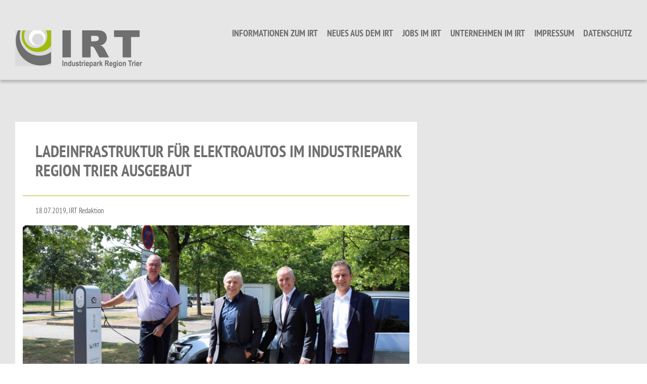

--- FILE ---
content_type: text/html; charset=UTF-8
request_url: https://www.i-r-t.de/ladeinfrastruktur-fuer-elektroautos-im-industriepark-region-trier-ausgebaut/
body_size: 12041
content:
<!DOCTYPE html>
<html lang="de">
<head>
<meta charset="UTF-8">
<meta name="viewport" content="width=device-width; initial-scale=1">
<link rel="profile" href="http://gmpg.org/xfn/11">
<link rel="pingback" href="">
<link rel="stylesheet" href="https://www.i-r-t.de/wp-content/themes/irt/style.css" type="text/css" media="all" />
<meta name='robots' content='index, follow, max-image-preview:large, max-snippet:-1, max-video-preview:-1' />
<style>img:is([sizes="auto" i], [sizes^="auto," i]) { contain-intrinsic-size: 3000px 1500px }</style>
<!-- This site is optimized with the Yoast SEO plugin v26.3 - https://yoast.com/wordpress/plugins/seo/ -->
<title>Ladeinfrastruktur für Elektroautos im Industriepark Region Trier ausgebaut &#8226; Industriepark Region Trier</title>
<link rel="canonical" href="https://www.i-r-t.de/ladeinfrastruktur-fuer-elektroautos-im-industriepark-region-trier-ausgebaut/" />
<meta property="og:locale" content="de_DE" />
<meta property="og:type" content="article" />
<meta property="og:title" content="Ladeinfrastruktur für Elektroautos im Industriepark Region Trier ausgebaut &#8226; Industriepark Region Trier" />
<meta property="og:description" content="Zwei neue Ladesäulen für Autostrom in Betrieb genommen Kooperation des Zweckverbandes Industriepark Region Trier mit innogy &nbsp; Föhren, 16. Juli 2019 Im Industriepark Region Trier stehen ab sofort zwei Ladesäulen für Autostrom für Fahrer von Elektrofahrzeugen zur Verfügung. Die Ladeinfrastruktur hat der Zweckverband Industriepark Region Trier in Kooperation mit dem Energieunternehmen innogy SE ausgebaut. Die [&hellip;]" />
<meta property="og:url" content="https://www.i-r-t.de/ladeinfrastruktur-fuer-elektroautos-im-industriepark-region-trier-ausgebaut/" />
<meta property="og:site_name" content="Industriepark Region Trier" />
<meta property="article:publisher" content="https://www.facebook.com/IndustrieparkRegionTrier/" />
<meta property="article:published_time" content="2019-07-18T06:30:28+00:00" />
<meta property="article:modified_time" content="2019-07-18T06:30:46+00:00" />
<meta property="og:image" content="https://www.i-r-t.de/wp-content/uploads/2019/07/190717_Foto_innogy_Industriepark_Region_Trier_Ladesäulen_Elektroautos.jpg" />
<meta property="og:image:width" content="6000" />
<meta property="og:image:height" content="4000" />
<meta property="og:image:type" content="image/jpeg" />
<meta name="author" content="IRT Redaktion" />
<meta name="twitter:card" content="summary_large_image" />
<meta name="twitter:label1" content="Geschrieben von" />
<meta name="twitter:data1" content="IRT Redaktion" />
<meta name="twitter:label2" content="Geschätzte Lesezeit" />
<meta name="twitter:data2" content="2 Minuten" />
<script type="application/ld+json" class="yoast-schema-graph">{"@context":"https://schema.org","@graph":[{"@type":"Article","@id":"https://www.i-r-t.de/ladeinfrastruktur-fuer-elektroautos-im-industriepark-region-trier-ausgebaut/#article","isPartOf":{"@id":"https://www.i-r-t.de/ladeinfrastruktur-fuer-elektroautos-im-industriepark-region-trier-ausgebaut/"},"author":{"name":"IRT Redaktion","@id":"https://www.i-r-t.de/#/schema/person/bf4febedc08236be2536a1c500f0eb96"},"headline":"Ladeinfrastruktur für Elektroautos im Industriepark Region Trier ausgebaut","datePublished":"2019-07-18T06:30:28+00:00","dateModified":"2019-07-18T06:30:46+00:00","mainEntityOfPage":{"@id":"https://www.i-r-t.de/ladeinfrastruktur-fuer-elektroautos-im-industriepark-region-trier-ausgebaut/"},"wordCount":466,"commentCount":0,"publisher":{"@id":"https://www.i-r-t.de/#organization"},"image":{"@id":"https://www.i-r-t.de/ladeinfrastruktur-fuer-elektroautos-im-industriepark-region-trier-ausgebaut/#primaryimage"},"thumbnailUrl":"https://www.i-r-t.de/wp-content/uploads/2019/07/190717_Foto_innogy_Industriepark_Region_Trier_Ladesäulen_Elektroautos.jpg","articleSection":["Aktivitäten im Park"],"inLanguage":"de","potentialAction":[{"@type":"CommentAction","name":"Comment","target":["https://www.i-r-t.de/ladeinfrastruktur-fuer-elektroautos-im-industriepark-region-trier-ausgebaut/#respond"]}]},{"@type":"WebPage","@id":"https://www.i-r-t.de/ladeinfrastruktur-fuer-elektroautos-im-industriepark-region-trier-ausgebaut/","url":"https://www.i-r-t.de/ladeinfrastruktur-fuer-elektroautos-im-industriepark-region-trier-ausgebaut/","name":"Ladeinfrastruktur für Elektroautos im Industriepark Region Trier ausgebaut &#8226; Industriepark Region Trier","isPartOf":{"@id":"https://www.i-r-t.de/#website"},"primaryImageOfPage":{"@id":"https://www.i-r-t.de/ladeinfrastruktur-fuer-elektroautos-im-industriepark-region-trier-ausgebaut/#primaryimage"},"image":{"@id":"https://www.i-r-t.de/ladeinfrastruktur-fuer-elektroautos-im-industriepark-region-trier-ausgebaut/#primaryimage"},"thumbnailUrl":"https://www.i-r-t.de/wp-content/uploads/2019/07/190717_Foto_innogy_Industriepark_Region_Trier_Ladesäulen_Elektroautos.jpg","datePublished":"2019-07-18T06:30:28+00:00","dateModified":"2019-07-18T06:30:46+00:00","breadcrumb":{"@id":"https://www.i-r-t.de/ladeinfrastruktur-fuer-elektroautos-im-industriepark-region-trier-ausgebaut/#breadcrumb"},"inLanguage":"de","potentialAction":[{"@type":"ReadAction","target":["https://www.i-r-t.de/ladeinfrastruktur-fuer-elektroautos-im-industriepark-region-trier-ausgebaut/"]}]},{"@type":"ImageObject","inLanguage":"de","@id":"https://www.i-r-t.de/ladeinfrastruktur-fuer-elektroautos-im-industriepark-region-trier-ausgebaut/#primaryimage","url":"https://www.i-r-t.de/wp-content/uploads/2019/07/190717_Foto_innogy_Industriepark_Region_Trier_Ladesäulen_Elektroautos.jpg","contentUrl":"https://www.i-r-t.de/wp-content/uploads/2019/07/190717_Foto_innogy_Industriepark_Region_Trier_Ladesäulen_Elektroautos.jpg","width":6000,"height":4000},{"@type":"BreadcrumbList","@id":"https://www.i-r-t.de/ladeinfrastruktur-fuer-elektroautos-im-industriepark-region-trier-ausgebaut/#breadcrumb","itemListElement":[{"@type":"ListItem","position":1,"name":"Home","item":"https://www.i-r-t.de/"},{"@type":"ListItem","position":2,"name":"Ladeinfrastruktur für Elektroautos im Industriepark Region Trier ausgebaut"}]},{"@type":"WebSite","@id":"https://www.i-r-t.de/#website","url":"https://www.i-r-t.de/","name":"Industriepark Region Trier","description":"","publisher":{"@id":"https://www.i-r-t.de/#organization"},"potentialAction":[{"@type":"SearchAction","target":{"@type":"EntryPoint","urlTemplate":"https://www.i-r-t.de/?s={search_term_string}"},"query-input":{"@type":"PropertyValueSpecification","valueRequired":true,"valueName":"search_term_string"}}],"inLanguage":"de"},{"@type":"Organization","@id":"https://www.i-r-t.de/#organization","name":"Zweckverband Industriepark Region Trier e.V.","url":"https://www.i-r-t.de/","logo":{"@type":"ImageObject","inLanguage":"de","@id":"https://www.i-r-t.de/#/schema/logo/image/","url":"https://www.i-r-t.de/wp-content/uploads/2018/01/irt-logo.png","contentUrl":"https://www.i-r-t.de/wp-content/uploads/2018/01/irt-logo.png","width":251,"height":74,"caption":"Zweckverband Industriepark Region Trier e.V."},"image":{"@id":"https://www.i-r-t.de/#/schema/logo/image/"},"sameAs":["https://www.facebook.com/IndustrieparkRegionTrier/"]},{"@type":"Person","@id":"https://www.i-r-t.de/#/schema/person/bf4febedc08236be2536a1c500f0eb96","name":"IRT Redaktion","image":{"@type":"ImageObject","inLanguage":"de","@id":"https://www.i-r-t.de/#/schema/person/image/","url":"https://secure.gravatar.com/avatar/947d244f4e61832377b59b6c17b9008729ca04e26257fa882eba1ba25167fbd4?s=96&d=mm&r=g","contentUrl":"https://secure.gravatar.com/avatar/947d244f4e61832377b59b6c17b9008729ca04e26257fa882eba1ba25167fbd4?s=96&d=mm&r=g","caption":"IRT Redaktion"},"url":"https://www.i-r-t.de/author/redaktion/"}]}</script>
<!-- / Yoast SEO plugin. -->
<link rel="alternate" type="application/rss+xml" title="Industriepark Region Trier &raquo; Ladeinfrastruktur für Elektroautos im Industriepark Region Trier ausgebaut-Kommentar-Feed" href="https://www.i-r-t.de/ladeinfrastruktur-fuer-elektroautos-im-industriepark-region-trier-ausgebaut/feed/" />
<link rel='stylesheet' id='cuar.frontend-css' href='https://www.i-r-t.de/wp-content/plugins/customer-area/skins/frontend/master/assets/css/styles.min.css?ver=8.2.7' type='text/css' media='all' />
<link rel='stylesheet' id='wp-block-library-css' href='https://www.i-r-t.de/wp-includes/css/dist/block-library/style.min.css?ver=6.8.3' type='text/css' media='all' />
<style id='classic-theme-styles-inline-css' type='text/css'>
/*! This file is auto-generated */
.wp-block-button__link{color:#fff;background-color:#32373c;border-radius:9999px;box-shadow:none;text-decoration:none;padding:calc(.667em + 2px) calc(1.333em + 2px);font-size:1.125em}.wp-block-file__button{background:#32373c;color:#fff;text-decoration:none}
</style>
<link rel='stylesheet' id='cb-carousel-style-css' href='https://www.i-r-t.de/wp-content/plugins/carousel-block/blocks/../build/carousel-legacy/style-index.css?ver=2.0.5' type='text/css' media='all' />
<style id='cb-carousel-v2-style-inline-css' type='text/css'>
.wp-block-cb-carousel-v2{position:relative}.wp-block-cb-carousel-v2[data-cb-pagination=true] .swiper-horizontal{margin-bottom:calc(var(--wp--custom--carousel-block--pagination-bullet-size, 8px)*4)}.wp-block-cb-carousel-v2 .cb-button-next,.wp-block-cb-carousel-v2 .cb-button-prev{color:var(--wp--custom--carousel-block--navigation-color,#000);height:var(--wp--custom--carousel-block--navigation-size,22px);margin-top:calc(0px - var(--wp--custom--carousel-block--navigation-size, 22px)/2);width:calc(var(--wp--custom--carousel-block--navigation-size, 22px)/44*27)}.wp-block-cb-carousel-v2 .cb-button-next:after,.wp-block-cb-carousel-v2 .cb-button-prev:after{font-size:var(--wp--custom--carousel-block--navigation-size,22px)}.wp-block-cb-carousel-v2 .cb-button-prev,.wp-block-cb-carousel-v2.cb-rtl .cb-button-next{left:calc(var(--wp--custom--carousel-block--navigation-size, 22px)*-1/44*27 - var(--wp--custom--carousel-block--navigation-sides-offset, 10px));right:auto}.wp-block-cb-carousel-v2 .cb-button-next,.wp-block-cb-carousel-v2.cb-rtl .cb-button-prev{left:auto;right:calc(var(--wp--custom--carousel-block--navigation-size, 22px)*-1/44*27 - var(--wp--custom--carousel-block--navigation-sides-offset, 10px))}.wp-block-cb-carousel-v2.cb-rtl .cb-button-next,.wp-block-cb-carousel-v2.cb-rtl .cb-button-prev{transform:scaleX(-1)}.wp-block-cb-carousel-v2 .cb-pagination.swiper-pagination-horizontal{bottom:calc(var(--wp--custom--carousel-block--pagination-bullet-size, 8px)*-2.5);display:flex;justify-content:center;top:var(--wp--custom--carousel-block--pagination-top,auto)}.wp-block-cb-carousel-v2 .cb-pagination.swiper-pagination-horizontal.swiper-pagination-bullets .cb-pagination-bullet{margin:0 var(--wp--custom--carousel-block--pagination-bullet-horizontal-gap,4px)}.wp-block-cb-carousel-v2 .cb-pagination .cb-pagination-bullet{background:var(--wp--custom--carousel-block--pagination-bullet-color,#999);height:var(--wp--custom--carousel-block--pagination-bullet-size,8px);opacity:var(--wp--custom--carousel-block--pagination-bullet-opacity,.5);width:var(--wp--custom--carousel-block--pagination-bullet-size,8px)}.wp-block-cb-carousel-v2 .cb-pagination .cb-pagination-bullet.swiper-pagination-bullet-active{background:var(--wp--custom--carousel-block--pagination-bullet-active-color,#000);opacity:var(--wp--custom--carousel-block--pagination-bullet-active-opacity,1)}.wp-block-cb-carousel-v2.alignfull .cb-button-next,.wp-block-cb-carousel-v2.alignfull .cb-button-prev{color:var(--wp--custom--carousel-block--navigation-alignfull-color,#000)}.wp-block-cb-carousel-v2.alignfull .cb-button-prev,.wp-block-cb-carousel-v2.alignfull.cb-rtl .cb-button-next{left:var(--wp--custom--carousel-block--navigation-sides-offset,10px);right:auto}.wp-block-cb-carousel-v2.alignfull .cb-button-next,.wp-block-cb-carousel-v2.alignfull.cb-rtl .cb-button-prev{left:auto;right:var(--wp--custom--carousel-block--navigation-sides-offset,10px)}.wp-block-cb-carousel-v2 .wp-block-image{margin-bottom:var(--wp--custom--carousel-block--image-margin-bottom,0);margin-top:var(--wp--custom--carousel-block--image-margin-top,0)}.wp-block-cb-carousel-v2 .wp-block-cover{margin-bottom:var(--wp--custom--carousel-block--cover-margin-bottom,0);margin-top:var(--wp--custom--carousel-block--cover-margin-top,0)}.wp-block-cb-carousel-v2 .wp-block-cover.aligncenter,.wp-block-cb-carousel-v2 .wp-block-image.aligncenter{margin-left:auto!important;margin-right:auto!important}
</style>
<style id='global-styles-inline-css' type='text/css'>
:root{--wp--preset--aspect-ratio--square: 1;--wp--preset--aspect-ratio--4-3: 4/3;--wp--preset--aspect-ratio--3-4: 3/4;--wp--preset--aspect-ratio--3-2: 3/2;--wp--preset--aspect-ratio--2-3: 2/3;--wp--preset--aspect-ratio--16-9: 16/9;--wp--preset--aspect-ratio--9-16: 9/16;--wp--preset--color--black: #000000;--wp--preset--color--cyan-bluish-gray: #abb8c3;--wp--preset--color--white: #ffffff;--wp--preset--color--pale-pink: #f78da7;--wp--preset--color--vivid-red: #cf2e2e;--wp--preset--color--luminous-vivid-orange: #ff6900;--wp--preset--color--luminous-vivid-amber: #fcb900;--wp--preset--color--light-green-cyan: #7bdcb5;--wp--preset--color--vivid-green-cyan: #00d084;--wp--preset--color--pale-cyan-blue: #8ed1fc;--wp--preset--color--vivid-cyan-blue: #0693e3;--wp--preset--color--vivid-purple: #9b51e0;--wp--preset--gradient--vivid-cyan-blue-to-vivid-purple: linear-gradient(135deg,rgba(6,147,227,1) 0%,rgb(155,81,224) 100%);--wp--preset--gradient--light-green-cyan-to-vivid-green-cyan: linear-gradient(135deg,rgb(122,220,180) 0%,rgb(0,208,130) 100%);--wp--preset--gradient--luminous-vivid-amber-to-luminous-vivid-orange: linear-gradient(135deg,rgba(252,185,0,1) 0%,rgba(255,105,0,1) 100%);--wp--preset--gradient--luminous-vivid-orange-to-vivid-red: linear-gradient(135deg,rgba(255,105,0,1) 0%,rgb(207,46,46) 100%);--wp--preset--gradient--very-light-gray-to-cyan-bluish-gray: linear-gradient(135deg,rgb(238,238,238) 0%,rgb(169,184,195) 100%);--wp--preset--gradient--cool-to-warm-spectrum: linear-gradient(135deg,rgb(74,234,220) 0%,rgb(151,120,209) 20%,rgb(207,42,186) 40%,rgb(238,44,130) 60%,rgb(251,105,98) 80%,rgb(254,248,76) 100%);--wp--preset--gradient--blush-light-purple: linear-gradient(135deg,rgb(255,206,236) 0%,rgb(152,150,240) 100%);--wp--preset--gradient--blush-bordeaux: linear-gradient(135deg,rgb(254,205,165) 0%,rgb(254,45,45) 50%,rgb(107,0,62) 100%);--wp--preset--gradient--luminous-dusk: linear-gradient(135deg,rgb(255,203,112) 0%,rgb(199,81,192) 50%,rgb(65,88,208) 100%);--wp--preset--gradient--pale-ocean: linear-gradient(135deg,rgb(255,245,203) 0%,rgb(182,227,212) 50%,rgb(51,167,181) 100%);--wp--preset--gradient--electric-grass: linear-gradient(135deg,rgb(202,248,128) 0%,rgb(113,206,126) 100%);--wp--preset--gradient--midnight: linear-gradient(135deg,rgb(2,3,129) 0%,rgb(40,116,252) 100%);--wp--preset--font-size--small: 13px;--wp--preset--font-size--medium: 20px;--wp--preset--font-size--large: 36px;--wp--preset--font-size--x-large: 42px;--wp--preset--spacing--20: 0.44rem;--wp--preset--spacing--30: 0.67rem;--wp--preset--spacing--40: 1rem;--wp--preset--spacing--50: 1.5rem;--wp--preset--spacing--60: 2.25rem;--wp--preset--spacing--70: 3.38rem;--wp--preset--spacing--80: 5.06rem;--wp--preset--shadow--natural: 6px 6px 9px rgba(0, 0, 0, 0.2);--wp--preset--shadow--deep: 12px 12px 50px rgba(0, 0, 0, 0.4);--wp--preset--shadow--sharp: 6px 6px 0px rgba(0, 0, 0, 0.2);--wp--preset--shadow--outlined: 6px 6px 0px -3px rgba(255, 255, 255, 1), 6px 6px rgba(0, 0, 0, 1);--wp--preset--shadow--crisp: 6px 6px 0px rgba(0, 0, 0, 1);}:where(.is-layout-flex){gap: 0.5em;}:where(.is-layout-grid){gap: 0.5em;}body .is-layout-flex{display: flex;}.is-layout-flex{flex-wrap: wrap;align-items: center;}.is-layout-flex > :is(*, div){margin: 0;}body .is-layout-grid{display: grid;}.is-layout-grid > :is(*, div){margin: 0;}:where(.wp-block-columns.is-layout-flex){gap: 2em;}:where(.wp-block-columns.is-layout-grid){gap: 2em;}:where(.wp-block-post-template.is-layout-flex){gap: 1.25em;}:where(.wp-block-post-template.is-layout-grid){gap: 1.25em;}.has-black-color{color: var(--wp--preset--color--black) !important;}.has-cyan-bluish-gray-color{color: var(--wp--preset--color--cyan-bluish-gray) !important;}.has-white-color{color: var(--wp--preset--color--white) !important;}.has-pale-pink-color{color: var(--wp--preset--color--pale-pink) !important;}.has-vivid-red-color{color: var(--wp--preset--color--vivid-red) !important;}.has-luminous-vivid-orange-color{color: var(--wp--preset--color--luminous-vivid-orange) !important;}.has-luminous-vivid-amber-color{color: var(--wp--preset--color--luminous-vivid-amber) !important;}.has-light-green-cyan-color{color: var(--wp--preset--color--light-green-cyan) !important;}.has-vivid-green-cyan-color{color: var(--wp--preset--color--vivid-green-cyan) !important;}.has-pale-cyan-blue-color{color: var(--wp--preset--color--pale-cyan-blue) !important;}.has-vivid-cyan-blue-color{color: var(--wp--preset--color--vivid-cyan-blue) !important;}.has-vivid-purple-color{color: var(--wp--preset--color--vivid-purple) !important;}.has-black-background-color{background-color: var(--wp--preset--color--black) !important;}.has-cyan-bluish-gray-background-color{background-color: var(--wp--preset--color--cyan-bluish-gray) !important;}.has-white-background-color{background-color: var(--wp--preset--color--white) !important;}.has-pale-pink-background-color{background-color: var(--wp--preset--color--pale-pink) !important;}.has-vivid-red-background-color{background-color: var(--wp--preset--color--vivid-red) !important;}.has-luminous-vivid-orange-background-color{background-color: var(--wp--preset--color--luminous-vivid-orange) !important;}.has-luminous-vivid-amber-background-color{background-color: var(--wp--preset--color--luminous-vivid-amber) !important;}.has-light-green-cyan-background-color{background-color: var(--wp--preset--color--light-green-cyan) !important;}.has-vivid-green-cyan-background-color{background-color: var(--wp--preset--color--vivid-green-cyan) !important;}.has-pale-cyan-blue-background-color{background-color: var(--wp--preset--color--pale-cyan-blue) !important;}.has-vivid-cyan-blue-background-color{background-color: var(--wp--preset--color--vivid-cyan-blue) !important;}.has-vivid-purple-background-color{background-color: var(--wp--preset--color--vivid-purple) !important;}.has-black-border-color{border-color: var(--wp--preset--color--black) !important;}.has-cyan-bluish-gray-border-color{border-color: var(--wp--preset--color--cyan-bluish-gray) !important;}.has-white-border-color{border-color: var(--wp--preset--color--white) !important;}.has-pale-pink-border-color{border-color: var(--wp--preset--color--pale-pink) !important;}.has-vivid-red-border-color{border-color: var(--wp--preset--color--vivid-red) !important;}.has-luminous-vivid-orange-border-color{border-color: var(--wp--preset--color--luminous-vivid-orange) !important;}.has-luminous-vivid-amber-border-color{border-color: var(--wp--preset--color--luminous-vivid-amber) !important;}.has-light-green-cyan-border-color{border-color: var(--wp--preset--color--light-green-cyan) !important;}.has-vivid-green-cyan-border-color{border-color: var(--wp--preset--color--vivid-green-cyan) !important;}.has-pale-cyan-blue-border-color{border-color: var(--wp--preset--color--pale-cyan-blue) !important;}.has-vivid-cyan-blue-border-color{border-color: var(--wp--preset--color--vivid-cyan-blue) !important;}.has-vivid-purple-border-color{border-color: var(--wp--preset--color--vivid-purple) !important;}.has-vivid-cyan-blue-to-vivid-purple-gradient-background{background: var(--wp--preset--gradient--vivid-cyan-blue-to-vivid-purple) !important;}.has-light-green-cyan-to-vivid-green-cyan-gradient-background{background: var(--wp--preset--gradient--light-green-cyan-to-vivid-green-cyan) !important;}.has-luminous-vivid-amber-to-luminous-vivid-orange-gradient-background{background: var(--wp--preset--gradient--luminous-vivid-amber-to-luminous-vivid-orange) !important;}.has-luminous-vivid-orange-to-vivid-red-gradient-background{background: var(--wp--preset--gradient--luminous-vivid-orange-to-vivid-red) !important;}.has-very-light-gray-to-cyan-bluish-gray-gradient-background{background: var(--wp--preset--gradient--very-light-gray-to-cyan-bluish-gray) !important;}.has-cool-to-warm-spectrum-gradient-background{background: var(--wp--preset--gradient--cool-to-warm-spectrum) !important;}.has-blush-light-purple-gradient-background{background: var(--wp--preset--gradient--blush-light-purple) !important;}.has-blush-bordeaux-gradient-background{background: var(--wp--preset--gradient--blush-bordeaux) !important;}.has-luminous-dusk-gradient-background{background: var(--wp--preset--gradient--luminous-dusk) !important;}.has-pale-ocean-gradient-background{background: var(--wp--preset--gradient--pale-ocean) !important;}.has-electric-grass-gradient-background{background: var(--wp--preset--gradient--electric-grass) !important;}.has-midnight-gradient-background{background: var(--wp--preset--gradient--midnight) !important;}.has-small-font-size{font-size: var(--wp--preset--font-size--small) !important;}.has-medium-font-size{font-size: var(--wp--preset--font-size--medium) !important;}.has-large-font-size{font-size: var(--wp--preset--font-size--large) !important;}.has-x-large-font-size{font-size: var(--wp--preset--font-size--x-large) !important;}
:where(.wp-block-post-template.is-layout-flex){gap: 1.25em;}:where(.wp-block-post-template.is-layout-grid){gap: 1.25em;}
:where(.wp-block-columns.is-layout-flex){gap: 2em;}:where(.wp-block-columns.is-layout-grid){gap: 2em;}
:root :where(.wp-block-pullquote){font-size: 1.5em;line-height: 1.6;}
</style>
<link rel='stylesheet' id='responsive-lightbox-nivo-css' href='https://www.i-r-t.de/wp-content/plugins/responsive-lightbox/assets/nivo/nivo-lightbox.min.css?ver=1.3.1' type='text/css' media='all' />
<link rel='stylesheet' id='responsive-lightbox-nivo-default-css' href='https://www.i-r-t.de/wp-content/plugins/responsive-lightbox/assets/nivo/themes/default/default.css?ver=1.3.1' type='text/css' media='all' />
<link rel='stylesheet' id='c4wp-public-css' href='https://www.i-r-t.de/wp-content/plugins/wp-captcha//assets/css/c4wp-public.css?ver=6.8.3' type='text/css' media='all' />
<link rel='stylesheet' id='evrplus_public-css' href='https://www.i-r-t.de/wp-content/plugins/wpeventsplus/assets/front/evrplus_public_style_v2.css?ver=1.0.0' type='text/css' media='all' />
<link rel='stylesheet' id='evrplus_calendar-css' href='https://www.i-r-t.de/wp-content/plugins/wpeventsplus/assets/front/evrplus_calendar_v19.css?ver=1.0.0' type='text/css' media='all' />
<link rel='stylesheet' id='evrplus_pop_style-css' href='https://www.i-r-t.de/wp-content/plugins/wpeventsplus/assets/front/evrplus_pop_style_v1.css?ver=1.0.0' type='text/css' media='all' />
<link rel='stylesheet' id='evrplus_fancy_style-css' href='https://www.i-r-t.de/wp-content/plugins/wpeventsplus/assets/scripts/fancybox/jquery.fancybox-1.3.4.css?ver=1.0.0' type='text/css' media='all' />
<link rel='stylesheet' id='evrplus_colorbox_style-css' href='https://www.i-r-t.de/wp-content/plugins/wpeventsplus/assets/scripts/colorbox/css/colorbox.css?ver=1.0.0' type='text/css' media='all' />
<link rel='stylesheet' id='bootstrabCSS-css' href='https://www.i-r-t.de/wp-content/plugins/wpeventsplus/assets/front/bootstrap.css?ver=1.0.0' type='text/css' media='all' />
<link rel='stylesheet' id='custom-style-css' href='https://www.i-r-t.de/wp-content/plugins/wpeventsplus/assets/front/custom-style.css?ver=1.0.0' type='text/css' media='all' />
<link rel='stylesheet' id='eventplus-front-css' href='https://www.i-r-t.de/wp-content/plugins/wpeventsplus/assets/front/style.css?ver=1.0.0' type='text/css' media='all' />
<link rel='stylesheet' id='eventplus-responsive-css' href='https://www.i-r-t.de/wp-content/plugins/wpeventsplus/assets/front/responsive.css?ver=1.0.0' type='text/css' media='all' />
<link rel='stylesheet' id='gca-column-styles-css' href='https://www.i-r-t.de/wp-content/plugins/genesis-columns-advanced/css/gca-column-styles.css?ver=6.8.3' type='text/css' media='all' />
<style id='generateblocks-inline-css' type='text/css'>
:root{--gb-container-width:1100px;}.gb-container .wp-block-image img{vertical-align:middle;}.gb-grid-wrapper .wp-block-image{margin-bottom:0;}.gb-highlight{background:none;}.gb-shape{line-height:0;}
</style>
<link rel='stylesheet' id='shiftnav-css' href='https://www.i-r-t.de/wp-content/plugins/shiftnav-responsive-mobile-menu/assets/css/shiftnav.min.css?ver=1.8.2' type='text/css' media='all' />
<link rel='stylesheet' id='shiftnav-font-awesome-css' href='https://www.i-r-t.de/wp-content/plugins/shiftnav-responsive-mobile-menu/assets/css/fontawesome/css/font-awesome.min.css?ver=1.8.2' type='text/css' media='all' />
<link rel='stylesheet' id='shiftnav-light-css' href='https://www.i-r-t.de/wp-content/plugins/shiftnav-responsive-mobile-menu/assets/css/skins/light.css?ver=1.8.2' type='text/css' media='all' />
<script src='//www.i-r-t.de/wp-content/cache/wpfc-minified/7bl9mwyr/4ifaa.js' type="text/javascript"></script>
<!-- <script type="text/javascript" src="https://www.i-r-t.de/wp-includes/js/jquery/jquery.min.js?ver=3.7.1" id="jquery-core-js"></script> -->
<!-- <script type="text/javascript" src="https://www.i-r-t.de/wp-includes/js/jquery/jquery-migrate.min.js?ver=3.4.1" id="jquery-migrate-js"></script> -->
<!-- <script type="text/javascript" src="https://www.i-r-t.de/wp-content/plugins/responsive-lightbox/assets/nivo/nivo-lightbox.min.js?ver=1.3.1" id="responsive-lightbox-nivo-js"></script> -->
<!-- <script type="text/javascript" src="https://www.i-r-t.de/wp-includes/js/underscore.min.js?ver=1.13.7" id="underscore-js"></script> -->
<!-- <script type="text/javascript" src="https://www.i-r-t.de/wp-content/plugins/responsive-lightbox/assets/infinitescroll/infinite-scroll.pkgd.min.js?ver=4.0.1" id="responsive-lightbox-infinite-scroll-js"></script> -->
<script type="text/javascript" id="responsive-lightbox-js-before">
/* <![CDATA[ */
var rlArgs = {"script":"nivo","selector":"lightbox","customEvents":"","activeGalleries":true,"effect":"fade","clickOverlayToClose":true,"keyboardNav":true,"errorMessage":"The requested content cannot be loaded. Please try again later.","woocommerce_gallery":false,"ajaxurl":"https:\/\/www.i-r-t.de\/wp-admin\/admin-ajax.php","nonce":"f1cb463299","preview":false,"postId":2588,"scriptExtension":false};
/* ]]> */
</script>
<script src='//www.i-r-t.de/wp-content/cache/wpfc-minified/maqzx2cm/4ifaa.js' type="text/javascript"></script>
<!-- <script type="text/javascript" src="https://www.i-r-t.de/wp-content/plugins/responsive-lightbox/js/front.js?ver=2.5.3" id="responsive-lightbox-js"></script> -->
<!-- <script type="text/javascript" src="https://www.i-r-t.de/wp-content/plugins/wp-captcha//assets/js/c4wp-public.js?ver=6.8.3" id="c4wp-public-js"></script> -->
<link rel="https://api.w.org/" href="https://www.i-r-t.de/wp-json/" /><link rel="alternate" title="JSON" type="application/json" href="https://www.i-r-t.de/wp-json/wp/v2/posts/2588" /><link rel="EditURI" type="application/rsd+xml" title="RSD" href="https://www.i-r-t.de/xmlrpc.php?rsd" />
<meta name="generator" content="WordPress 6.8.3" />
<link rel='shortlink' href='https://www.i-r-t.de/?p=2588' />
<link rel="alternate" title="oEmbed (JSON)" type="application/json+oembed" href="https://www.i-r-t.de/wp-json/oembed/1.0/embed?url=https%3A%2F%2Fwww.i-r-t.de%2Fladeinfrastruktur-fuer-elektroautos-im-industriepark-region-trier-ausgebaut%2F" />
<link rel="alternate" title="oEmbed (XML)" type="text/xml+oembed" href="https://www.i-r-t.de/wp-json/oembed/1.0/embed?url=https%3A%2F%2Fwww.i-r-t.de%2Fladeinfrastruktur-fuer-elektroautos-im-industriepark-region-trier-ausgebaut%2F&#038;format=xml" />
<!-- ShiftNav CSS
================================================================ -->
<style type="text/css" id="shiftnav-dynamic-css">
@media only screen and (min-width:1099px){ #shiftnav-toggle-main, .shiftnav-toggle-mobile{ display:none; } .shiftnav-wrap { padding-top:0 !important; } }
/** ShiftNav Custom Menu Styles (Customizer) **/
/* togglebar */
#shiftnav-toggle-main { background:#ffffff; color:#706f6f; font-size:18px !important; }
#shiftnav-toggle-main.shiftnav-toggle-main-entire-bar:before, #shiftnav-toggle-main .shiftnav-toggle-burger { font-size:50px; }
/* Status: Loaded from Transient */
</style>
<!-- end ShiftNav CSS -->
<!--WPEventPlus 2.0.6--><link rel="apple-touch-icon" sizes="60x60" href="/wp-content/uploads/fbrfg/apple-touch-icon.png">
<link rel="icon" type="image/png" sizes="32x32" href="/wp-content/uploads/fbrfg/favicon-32x32.png">
<link rel="icon" type="image/png" sizes="16x16" href="/wp-content/uploads/fbrfg/favicon-16x16.png">
<link rel="manifest" href="/wp-content/uploads/fbrfg/site.webmanifest">
<link rel="mask-icon" href="/wp-content/uploads/fbrfg/safari-pinned-tab.svg" color="#5bbad5">
<link rel="shortcut icon" href="/wp-content/uploads/fbrfg/favicon.ico">
<meta name="msapplication-TileColor" content="#da532c">
<meta name="msapplication-config" content="/wp-content/uploads/fbrfg/browserconfig.xml">
<meta name="theme-color" content="#ffffff"><meta name="generator" content="Powered by Slider Revolution 6.7.38 - responsive, Mobile-Friendly Slider Plugin for WordPress with comfortable drag and drop interface." />
<link rel="icon" href="https://www.i-r-t.de/wp-content/uploads/2018/01/cropped-irt-logo-32x32.png" sizes="32x32" />
<link rel="icon" href="https://www.i-r-t.de/wp-content/uploads/2018/01/cropped-irt-logo-192x192.png" sizes="192x192" />
<link rel="apple-touch-icon" href="https://www.i-r-t.de/wp-content/uploads/2018/01/cropped-irt-logo-180x180.png" />
<meta name="msapplication-TileImage" content="https://www.i-r-t.de/wp-content/uploads/2018/01/cropped-irt-logo-270x270.png" />
<script>function setREVStartSize(e){
//window.requestAnimationFrame(function() {
window.RSIW = window.RSIW===undefined ? window.innerWidth : window.RSIW;
window.RSIH = window.RSIH===undefined ? window.innerHeight : window.RSIH;
try {
var pw = document.getElementById(e.c).parentNode.offsetWidth,
newh;
pw = pw===0 || isNaN(pw) || (e.l=="fullwidth" || e.layout=="fullwidth") ? window.RSIW : pw;
e.tabw = e.tabw===undefined ? 0 : parseInt(e.tabw);
e.thumbw = e.thumbw===undefined ? 0 : parseInt(e.thumbw);
e.tabh = e.tabh===undefined ? 0 : parseInt(e.tabh);
e.thumbh = e.thumbh===undefined ? 0 : parseInt(e.thumbh);
e.tabhide = e.tabhide===undefined ? 0 : parseInt(e.tabhide);
e.thumbhide = e.thumbhide===undefined ? 0 : parseInt(e.thumbhide);
e.mh = e.mh===undefined || e.mh=="" || e.mh==="auto" ? 0 : parseInt(e.mh,0);
if(e.layout==="fullscreen" || e.l==="fullscreen")
newh = Math.max(e.mh,window.RSIH);
else{
e.gw = Array.isArray(e.gw) ? e.gw : [e.gw];
for (var i in e.rl) if (e.gw[i]===undefined || e.gw[i]===0) e.gw[i] = e.gw[i-1];
e.gh = e.el===undefined || e.el==="" || (Array.isArray(e.el) && e.el.length==0)? e.gh : e.el;
e.gh = Array.isArray(e.gh) ? e.gh : [e.gh];
for (var i in e.rl) if (e.gh[i]===undefined || e.gh[i]===0) e.gh[i] = e.gh[i-1];
var nl = new Array(e.rl.length),
ix = 0,
sl;
e.tabw = e.tabhide>=pw ? 0 : e.tabw;
e.thumbw = e.thumbhide>=pw ? 0 : e.thumbw;
e.tabh = e.tabhide>=pw ? 0 : e.tabh;
e.thumbh = e.thumbhide>=pw ? 0 : e.thumbh;
for (var i in e.rl) nl[i] = e.rl[i]<window.RSIW ? 0 : e.rl[i];
sl = nl[0];
for (var i in nl) if (sl>nl[i] && nl[i]>0) { sl = nl[i]; ix=i;}
var m = pw>(e.gw[ix]+e.tabw+e.thumbw) ? 1 : (pw-(e.tabw+e.thumbw)) / (e.gw[ix]);
newh =  (e.gh[ix] * m) + (e.tabh + e.thumbh);
}
var el = document.getElementById(e.c);
if (el!==null && el) el.style.height = newh+"px";
el = document.getElementById(e.c+"_wrapper");
if (el!==null && el) {
el.style.height = newh+"px";
el.style.display = "block";
}
} catch(e){
console.log("Failure at Presize of Slider:" + e)
}
//});
};</script>
</head>
<body class="wp-singular post-template-default single single-post postid-2588 single-format-standard wp-theme-irt customer-area-active">
<div id="header-fixed">
<div id="header-top-outer" class="outer-block">
<div id="header-top-inner" class="inner-block">
<div id="top-menu">
</div>
<div class="clear"></div>
</div>
</div>
<div id="header-main-outer" class="outer-block">
<div id="header-main-inner" class="inner-block">
<div id="header-logo">
<a href="https://www.i-r-t.de" title="Industriepark Region Trier">
<img src="https://www.i-r-t.de/wp-content/themes/irt/gfx/irt-logo.png" alt="Industriepark Region Trier" />
</a>
</div>
<div id="header-menu">
<div class="menu-header-container"><ul id="menu-header" class="menu"><li id="menu-item-532" class="menu-item menu-item-type-post_type menu-item-object-page menu-item-has-children menu-item-532"><a href="https://www.i-r-t.de/standortfaktoren/">Informationen zum IRT</a>
<ul class="sub-menu">
<li id="menu-item-552" class="menu-item menu-item-type-post_type menu-item-object-page menu-item-552"><a href="https://www.i-r-t.de/standortfaktoren/">Standortfaktoren</a></li>
<li id="menu-item-551" class="menu-item menu-item-type-post_type menu-item-object-page menu-item-551"><a href="https://www.i-r-t.de/leben-in-der-region/">Leben in der Region</a></li>
<li id="menu-item-6685" class="menu-item menu-item-type-post_type menu-item-object-page menu-item-6685"><a href="https://www.i-r-t.de/vereinbarkeit-von-familie-und-beruf/">Vereinbarkeit von Familie und Beruf</a></li>
<li id="menu-item-991" class="menu-item menu-item-type-post_type menu-item-object-page menu-item-991"><a href="https://www.i-r-t.de/presse/">Presse</a></li>
<li id="menu-item-1390" class="menu-item menu-item-type-post_type menu-item-object-page menu-item-1390"><a href="https://www.i-r-t.de/verkehr-und-oepnv/">Verkehr und ÖPNV</a></li>
<li id="menu-item-992" class="menu-item menu-item-type-post_type menu-item-object-page menu-item-992"><a href="https://www.i-r-t.de/bebauungsplan-des-irt/">Bebauungsplan des IRT</a></li>
<li id="menu-item-8302" class="menu-item menu-item-type-post_type menu-item-object-page menu-item-8302"><a href="https://www.i-r-t.de/aktuelle-planverfahren/">Aktuelle Planverfahren</a></li>
<li id="menu-item-7790" class="menu-item menu-item-type-post_type menu-item-object-page menu-item-7790"><a href="https://www.i-r-t.de/kontakt/">Kontakt und Anfahrt</a></li>
</ul>
</li>
<li id="menu-item-55" class="menu-item menu-item-type-post_type menu-item-object-page menu-item-has-children menu-item-55"><a href="https://www.i-r-t.de/neues-aus-dem-irt/">Neues aus dem IRT</a>
<ul class="sub-menu">
<li id="menu-item-7789" class="menu-item menu-item-type-post_type menu-item-object-page menu-item-7789"><a href="https://www.i-r-t.de/newsletter-anmeldung/">Newsletter-Anmeldung</a></li>
</ul>
</li>
<li id="menu-item-58" class="menu-item menu-item-type-post_type menu-item-object-page menu-item-58"><a href="https://www.i-r-t.de/jobs-im-irt/">Jobs im IRT</a></li>
<li id="menu-item-57" class="menu-item menu-item-type-post_type menu-item-object-page menu-item-57"><a href="https://www.i-r-t.de/unternehmen-im-irt/">Unternehmen im IRT</a></li>
<li id="menu-item-7783" class="menu-item menu-item-type-post_type menu-item-object-page menu-item-7783"><a href="https://www.i-r-t.de/impressum/">Impressum</a></li>
<li id="menu-item-7782" class="menu-item menu-item-type-post_type menu-item-object-page menu-item-privacy-policy menu-item-7782"><a rel="privacy-policy" href="https://www.i-r-t.de/datenschutz/">Datenschutz</a></li>
</ul></div>					</div>
<div class="clear"></div>
</div>
</div>
</div>
<script>
jQuery(function()
{
var shrinkHeader = 60; //jQuery('#header-fixed').height() - 85;
jQuery(window).scroll(function()
{
var scroll = getCurrentScroll();
if (scroll >= shrinkHeader)
{
jQuery('#header-fixed').addClass('shrink');
}
else
{
jQuery('#header-fixed').removeClass('shrink');
}
});
function getCurrentScroll()
{
return window.pageYOffset || document.documentElement.scrollTop;
}
});
</script>
<div id="whitebar"></div>
<div id="content-outer" class="outer-block">
<div id="content-inner" class="inner-block">
<div id="news-single-left">
<div class="news-single-inner">
<h1>Ladeinfrastruktur für Elektroautos im Industriepark Region Trier ausgebaut</h1>
<div class="news-line"></div>
<div class="news-single-date">
18.07.2019, IRT Redaktion                      </div>
<div class="news-thumbnail">
<img width="813" height="450" src="https://www.i-r-t.de/wp-content/uploads/2019/07/190717_Foto_innogy_Industriepark_Region_Trier_Ladesäulen_Elektroautos-813x450.jpg" class="attachment-pic-news-big size-pic-news-big wp-post-image" alt="" decoding="async" fetchpriority="high" /><div class="ccfic"><span class="ccfic-text">Symbolisches Betanken eines Elektroautos an einer von insgesamt zwei neuen Ladesäulen für Autostrom im Industriepark Region Trier: 
v.l.n.r. Thomas Brosius (Brosius Maschinenbau und Stahlkonstruktionen GmbH), Reinhard Müller und Dennis Junk (Zweckverband Industriepark Region Trier), Marco Felten (innogy SE) 
(Foto: Kristina Thömmes/Zweckverband Industriepark Region Trier)</span></div>            </div>
<div class="news-content">
<h3><strong>Zwei neue Ladesäulen für Autostrom in Betrieb genommen</strong></h3>
<h3><strong>Kooperation des Zweckverbandes Industriepark Region Trier mit innogy</strong></h3>
<p>&nbsp;</p>
<p>Föhren, 16. Juli 2019</p>
<p>Im Industriepark Region Trier stehen ab sofort zwei Ladesäulen für Autostrom für Fahrer von Elektrofahrzeugen zur Verfügung. Die Ladeinfrastruktur hat der Zweckverband Industriepark Region Trier in Kooperation mit dem Energieunternehmen innogy SE ausgebaut. Die Tankstellen für Elektrostrom befinden sich am Sitz des Zweckverbandes und am Gebäude Europa-Allee 6 in Föhren. Zur Inbetriebnahme der neuen Lademöglichkeiten kamen Vertreter des Zweckverbandes und von innogy im Industriepark zusammen.</p>
<p>„Als Industriepark mit rund 140 ansässigen Unternehmen nehmen wir unseren Auftrag ernst, eine Vorbildfunktion beim Ausbau der Zukunftstechnik Elektromobilität auszuüben. Wir freuen uns, dass wir im Industriepark mit diesem Angebot einen Anreiz für mehr emissionsarme und leise Fahrzeuge geben können. Wir leisten damit einen starken Beitrag zum Ausbau der Infrastruktur für Autostrom in der Region“, erklärte Reinhard Müller, Geschäftsführer des Zweckverbandes des Industrieparks. Dennis Junk, Verbandsvorsteher des Zweckverbandes, ergänzte: „Die neuen Ladesäulen sind ein entscheidender Schritt für den Ausbau der Elektromobilität und ein wichtiger Teil der Nachhaltigkeitsstrategie des Industrieparks. Wir wollen allen Autofahrern und vor allem den Gewerbetreibenden den Umstieg auf die schadstoffarme und CO2-freie Elektromobilität leicht machen.“</p>
<p>Gemeinsam betankte die Gruppe anschließend ein Elektrofahrzeug mit einem Ladekabel. „Elektroautos laden an innogy Ladesäulen 100 Prozent Ökostrom und sind für alle Nutzer rund um die Uhr zugänglich. Bis Ende des Jahres wollen wir in der Region Trier zu den bereits 23 in Betrieb befindlichen Ladesäulen in Kooperation mit unseren Partnerkommunen weitere 50 Ladesäulen in die öffentliche Nutzung bringen“ , ergänzte Marco Felten, Kommunalbetreuer bei innogy in der Region Trier.</p>
<p>Die Ladesäulen von innogy haben jeweils zwei 22-kW-Ladepunkte, die das gleichzeitige Aufladen von bis zu zwei Elektrofahrzeugen möglich machen. Abgerechnet wird entweder über einen Autostromvertrag oder per Paypal bzw. Kreditkarte. innogy übernimmt bei allen Ladesäulen die Installation, Wartung und den Betrieb der Technik. Ebenso kümmert sich das Unternehmen um die Bereiche Abrechnung, die Endkundenhotline und um die Strombeschaffung aus regenerativen Energiequellen.</p>
<p>innogy hat als Deutschlands führender Ladenetzbetreiber Fördermittel des Bundes für den Aufbau von neuen Ladesäulen erhalten. Die Förderung stammt aus dem „Bundesprogramm Ladeinfrastruktur“ des Bundesministeriums für Verkehr und digitale Infrastruktur (BMVI). Die Ladesäulen lassen sich allerdings nicht alleine durch das Förderprogramm des Bundes sowie Investitionen von innogy aufstellen. Deswegen sind bei verschiedenen Standorten zusätzlich die Kommunen oder Werbepartner beteiligt. Über das Programm PauLe (Parken und Laden elektrisch) von innogy haben Unternehmen die Möglichkeit, die Aufstellung von Ladesäulen finanziell zu unterstützen und so die Elektromobilität in ihrer Heimat voranzutreiben.</p>
<p>&nbsp;</p>
</div>
</div>
<div class="news-single-share">
Diesen Artikel empfehlen <div class="shariff shariff-align-flex-end shariff-widget-align-flex-end"><ul class="shariff-buttons theme-default orientation-horizontal buttonsize-small"><li class="shariff-button facebook shariff-nocustomcolor" style="background-color:#4273c8"><a href="https://www.facebook.com/sharer/sharer.php?u=https%3A%2F%2Fwww.i-r-t.de%2Fladeinfrastruktur-fuer-elektroautos-im-industriepark-region-trier-ausgebaut%2F" title="Bei Facebook teilen" aria-label="Bei Facebook teilen" role="button" rel="nofollow" class="shariff-link" style="; background-color:#3b5998; color:#fff" target="_blank"><span class="shariff-icon" style=""><svg width="32px" height="20px" xmlns="http://www.w3.org/2000/svg" viewBox="0 0 18 32"><path fill="#3b5998" d="M17.1 0.2v4.7h-2.8q-1.5 0-2.1 0.6t-0.5 1.9v3.4h5.2l-0.7 5.3h-4.5v13.6h-5.5v-13.6h-4.5v-5.3h4.5v-3.9q0-3.3 1.9-5.2t5-1.8q2.6 0 4.1 0.2z"/></svg></span><span class="shariff-text">teilen</span>&nbsp;</a></li><li class="shariff-button twitter shariff-nocustomcolor" style="background-color:#595959"><a href="https://twitter.com/share?url=https%3A%2F%2Fwww.i-r-t.de%2Fladeinfrastruktur-fuer-elektroautos-im-industriepark-region-trier-ausgebaut%2F&text=Ladeinfrastruktur%20f%C3%BCr%20Elektroautos%20im%20Industriepark%20Region%20Trier%20ausgebaut" title="Bei X teilen" aria-label="Bei X teilen" role="button" rel="noopener nofollow" class="shariff-link" style="; background-color:#000; color:#fff" target="_blank"><span class="shariff-icon" style=""><svg width="32px" height="20px" xmlns="http://www.w3.org/2000/svg" viewBox="0 0 24 24"><path fill="#000" d="M14.258 10.152L23.176 0h-2.113l-7.747 8.813L7.133 0H0l9.352 13.328L0 23.973h2.113l8.176-9.309 6.531 9.309h7.133zm-2.895 3.293l-.949-1.328L2.875 1.56h3.246l6.086 8.523.945 1.328 7.91 11.078h-3.246zm0 0"/></svg></span><span class="shariff-text">teilen</span>&nbsp;</a></li><li class="shariff-button xing shariff-nocustomcolor" style="background-color:#29888a"><a href="https://www.xing.com/spi/shares/new?url=https%3A%2F%2Fwww.i-r-t.de%2Fladeinfrastruktur-fuer-elektroautos-im-industriepark-region-trier-ausgebaut%2F" title="Bei XING teilen" aria-label="Bei XING teilen" role="button" rel="noopener nofollow" class="shariff-link" style="; background-color:#126567; color:#fff" target="_blank"><span class="shariff-icon" style=""><svg width="32px" height="20px" xmlns="http://www.w3.org/2000/svg" viewBox="0 0 25 32"><path fill="#126567" d="M10.7 11.9q-0.2 0.3-4.6 8.2-0.5 0.8-1.2 0.8h-4.3q-0.4 0-0.5-0.3t0-0.6l4.5-8q0 0 0 0l-2.9-5q-0.2-0.4 0-0.7 0.2-0.3 0.5-0.3h4.3q0.7 0 1.2 0.8zM25.1 0.4q0.2 0.3 0 0.7l-9.4 16.7 6 11q0.2 0.4 0 0.6-0.2 0.3-0.6 0.3h-4.3q-0.7 0-1.2-0.8l-6-11.1q0.3-0.6 9.5-16.8 0.4-0.8 1.2-0.8h4.3q0.4 0 0.5 0.3z"/></svg></span><span class="shariff-text">teilen</span>&nbsp;</a></li></ul></div>                            </div>
</div>
<div id="news-single-right">
</div>
<div class="clear"></div>
</div>
</div>
		<div id="footer-outer" class="outer-block">
<div id="footer-inner" class="inner-block">
<div id="footer-left">
<div class="textwidget"><p><strong>Zweckverband Industriepark Region Trier</strong><br />
Europa-Allee 1, 54343 Föhren, Deutschland</p>
<p>info@i-r-t.de</p>
</div>
</div>
<div id="footer-right">
<div class="textwidget"><p>Folgen Sie uns auf Facebook.</p>
</div>
<a id="footer-fb" href="https://www.facebook.com/IndustrieparkRegionTrier/" target="_blank"></a>
</div>
<div class="clear"></div>
</div>
</div>		
<script>
window.RS_MODULES = window.RS_MODULES || {};
window.RS_MODULES.modules = window.RS_MODULES.modules || {};
window.RS_MODULES.waiting = window.RS_MODULES.waiting || [];
window.RS_MODULES.defered = true;
window.RS_MODULES.moduleWaiting = window.RS_MODULES.moduleWaiting || {};
window.RS_MODULES.type = 'compiled';
</script>
<script type="speculationrules">
{"prefetch":[{"source":"document","where":{"and":[{"href_matches":"\/*"},{"not":{"href_matches":["\/wp-*.php","\/wp-admin\/*","\/wp-content\/uploads\/*","\/wp-content\/*","\/wp-content\/plugins\/*","\/wp-content\/themes\/irt\/*","\/*\\?(.+)"]}},{"not":{"selector_matches":"a[rel~=\"nofollow\"]"}},{"not":{"selector_matches":".no-prefetch, .no-prefetch a"}}]},"eagerness":"conservative"}]}
</script>
<!-- Matomo -->
<script>
var _paq = window._paq = window._paq || [];
/* tracker methods like "setCustomDimension" should be called before "trackPageView" */
_paq.push(["disableCookies"]);
_paq.push(['trackPageView']);
_paq.push(['enableLinkTracking']);
(function() {
var u="https://piwik.inveris.de/";
_paq.push(['setTrackerUrl', u+'piwik.php']);
_paq.push(['setSiteId', '9']);
var d=document, g=d.createElement('script'), s=d.getElementsByTagName('script')[0];
g.async=true; g.src=u+'piwik.js'; s.parentNode.insertBefore(g,s);
})();
</script>
<!-- End Matomo Code -->
<!-- ShiftNav #shiftnav-main -->
<div class="shiftnav shiftnav-nojs shiftnav-shiftnav-main shiftnav-right-edge shiftnav-skin-light shiftnav-transition-standard" id="shiftnav-main" data-shiftnav-id="shiftnav-main">
<div class="shiftnav-inner">
<nav class="shiftnav-nav"><ul id="menu-header-1" class="shiftnav-menu shiftnav-targets-default shiftnav-targets-text-default shiftnav-targets-icon-default"><li class="menu-item menu-item-type-post_type menu-item-object-page menu-item-has-children menu-item-532 shiftnav-sub-always shiftnav-depth-0"><a class="shiftnav-target"  href="https://www.i-r-t.de/standortfaktoren/">Informationen zum IRT</a>
<ul class="sub-menu sub-menu-1">
<li class="menu-item menu-item-type-post_type menu-item-object-page menu-item-552 shiftnav-depth-1"><a class="shiftnav-target"  href="https://www.i-r-t.de/standortfaktoren/">Standortfaktoren</a></li><li class="menu-item menu-item-type-post_type menu-item-object-page menu-item-551 shiftnav-depth-1"><a class="shiftnav-target"  href="https://www.i-r-t.de/leben-in-der-region/">Leben in der Region</a></li><li class="menu-item menu-item-type-post_type menu-item-object-page menu-item-6685 shiftnav-depth-1"><a class="shiftnav-target"  href="https://www.i-r-t.de/vereinbarkeit-von-familie-und-beruf/">Vereinbarkeit von Familie und Beruf</a></li><li class="menu-item menu-item-type-post_type menu-item-object-page menu-item-991 shiftnav-depth-1"><a class="shiftnav-target"  href="https://www.i-r-t.de/presse/">Presse</a></li><li class="menu-item menu-item-type-post_type menu-item-object-page menu-item-1390 shiftnav-depth-1"><a class="shiftnav-target"  href="https://www.i-r-t.de/verkehr-und-oepnv/">Verkehr und ÖPNV</a></li><li class="menu-item menu-item-type-post_type menu-item-object-page menu-item-992 shiftnav-depth-1"><a class="shiftnav-target"  href="https://www.i-r-t.de/bebauungsplan-des-irt/">Bebauungsplan des IRT</a></li><li class="menu-item menu-item-type-post_type menu-item-object-page menu-item-8302 shiftnav-depth-1"><a class="shiftnav-target"  href="https://www.i-r-t.de/aktuelle-planverfahren/">Aktuelle Planverfahren</a></li><li class="menu-item menu-item-type-post_type menu-item-object-page menu-item-7790 shiftnav-depth-1"><a class="shiftnav-target"  href="https://www.i-r-t.de/kontakt/">Kontakt und Anfahrt</a></li><li class="shiftnav-retract"><a tabindex="0" class="shiftnav-target"><i class="fa fa-chevron-left"></i> Back</a></li></ul>
</li><li class="menu-item menu-item-type-post_type menu-item-object-page menu-item-has-children menu-item-55 shiftnav-sub-always shiftnav-depth-0"><a class="shiftnav-target"  href="https://www.i-r-t.de/neues-aus-dem-irt/">Neues aus dem IRT</a>
<ul class="sub-menu sub-menu-1">
<li class="menu-item menu-item-type-post_type menu-item-object-page menu-item-7789 shiftnav-depth-1"><a class="shiftnav-target"  href="https://www.i-r-t.de/newsletter-anmeldung/">Newsletter-Anmeldung</a></li><li class="shiftnav-retract"><a tabindex="0" class="shiftnav-target"><i class="fa fa-chevron-left"></i> Back</a></li></ul>
</li><li class="menu-item menu-item-type-post_type menu-item-object-page menu-item-58 shiftnav-depth-0"><a class="shiftnav-target"  href="https://www.i-r-t.de/jobs-im-irt/">Jobs im IRT</a></li><li class="menu-item menu-item-type-post_type menu-item-object-page menu-item-57 shiftnav-depth-0"><a class="shiftnav-target"  href="https://www.i-r-t.de/unternehmen-im-irt/">Unternehmen im IRT</a></li><li class="menu-item menu-item-type-post_type menu-item-object-page menu-item-7783 shiftnav-depth-0"><a class="shiftnav-target"  href="https://www.i-r-t.de/impressum/">Impressum</a></li><li class="menu-item menu-item-type-post_type menu-item-object-page menu-item-privacy-policy menu-item-7782 shiftnav-depth-0"><a class="shiftnav-target"  href="https://www.i-r-t.de/datenschutz/">Datenschutz</a></li></ul></nav>
<button class="shiftnav-sr-close shiftnav-sr-only shiftnav-sr-only-focusable">
&times; Close Panel			</button>
</div><!-- /.shiftnav-inner -->
</div><!-- /.shiftnav #shiftnav-main -->
<link rel='stylesheet' id='shariffcss-css' href='https://www.i-r-t.de/wp-content/plugins/shariff/css/shariff.min.css?ver=4.6.15' type='text/css' media='all' />
<link rel='stylesheet' id='rs-plugin-settings-css' href='//www.i-r-t.de/wp-content/plugins/revslider/sr6/assets/css/rs6.css?ver=6.7.38' type='text/css' media='all' />
<style id='rs-plugin-settings-inline-css' type='text/css'>
#rs-demo-id {}
</style>
<script type="text/javascript" src="https://www.i-r-t.de/wp-includes/js/jquery/ui/core.min.js?ver=1.13.3" id="jquery-ui-core-js"></script>
<script type="text/javascript" src="//www.i-r-t.de/wp-content/plugins/revslider/sr6/assets/js/rbtools.min.js?ver=6.7.38" defer async id="tp-tools-js"></script>
<script type="text/javascript" src="//www.i-r-t.de/wp-content/plugins/revslider/sr6/assets/js/rs6.min.js?ver=6.7.38" defer async id="revmin-js"></script>
<script type="text/javascript" src="https://www.i-r-t.de/wp-content/plugins/wpeventsplus/assets/js/excanvas.js?ver=1.0.0" id="evrplus_excanvas-js"></script>
<script type="text/javascript" src="https://www.i-r-t.de/wp-content/plugins/wpeventsplus/assets/js/jquery.knob.min.js?ver=1.0.0" id="evrplus_knob-js"></script>
<script type="text/javascript" src="https://www.i-r-t.de/wp-content/plugins/wpeventsplus/assets/js/jquery.ba-throttle-debounce.min.js?ver=1.0.0" id="evrplus_ba-throttle-debounce-js"></script>
<script type="text/javascript" src="https://www.i-r-t.de/wp-content/plugins/wpeventsplus/assets/js/jquery.redcountdown.min.js?ver=1.0.0" id="evrplus_redcountdown-js"></script>
<script type="text/javascript" src="https://www.i-r-t.de/wp-content/plugins/wpeventsplus/assets/front/evrplus_public_script.js?ver=1762474219" id="evrplus_public_script-js"></script>
<script type="text/javascript" src="https://www.i-r-t.de/wp-content/plugins/wpeventsplus/assets/scripts/fancybox/jquery.easing-1.3.pack.js?ver=1.0.0" id="evrplus_public_easing-js"></script>
<script type="text/javascript" src="https://www.i-r-t.de/wp-content/plugins/wpeventsplus/assets/scripts/fancybox/jquery.mousewheel-3.0.4.pack.js?ver=1.0.0" id="evrplus_public_mouswheel-js"></script>
<script type="text/javascript" id="shiftnav-js-extra">
/* <![CDATA[ */
var shiftnav_data = {"shift_body":"off","shift_body_wrapper":"","lock_body":"off","lock_body_x":"off","open_current":"off","collapse_accordions":"off","scroll_panel":"on","breakpoint":"1099","v":"1.8.2","pro":"0","touch_off_close":"on","scroll_offset":"100","disable_transforms":"off","close_on_target_click":"off","scroll_top_boundary":"50","scroll_tolerance":"10","process_uber_segments":"on"};
/* ]]> */
</script>
<script type="text/javascript" src="https://www.i-r-t.de/wp-content/plugins/shiftnav-responsive-mobile-menu/assets/js/shiftnav.min.js?ver=1.8.2" id="shiftnav-js"></script>
<script type="text/javascript" src="https://www.i-r-t.de/wp-content/plugins/shariff/js/shariff-popup.min.js?ver=4.6.15" id="shariff_popup-js"></script>
</body>
</html><!-- WP Fastest Cache file was created in 0.154 seconds, on 7. November 2025 @ 1:10 --><!-- need to refresh to see cached version -->

--- FILE ---
content_type: text/css
request_url: https://www.i-r-t.de/wp-content/themes/irt/style.css
body_size: 7410
content:
/*
Theme Name: Industriepark Region Trier V2
Theme URI: http://www.daniel-seidl.net/
Description:
Version: 1.00
Author: Daniel Seidl, B.Sc.
Author URI: http://www.daniel-seidl.net/
*/

@import url('wpcore.css');
@import url('bootstrap/css/bootstrap.min.css');
@import url('fonts.css');

/* allgemeines */

* {
	font-family: 'PT Sans Narrow', sans-serif;
	font-weight: 400;
	margin: 0px;
	padding: 0px;
	letter-spacing: 0em;
	outline: none;
}

html {
	font-size: 100%;
}
body {
	color: #706f6f;
}
img {
	max-width: 100%;
	height: auto;
}
body {
	background: #ffffff;
}
a {
	color: #a2bb0a;
	text-decoration: none;
}
a:hover,
a:focus {
	color: #000000;
	text-decoration: none;
}
.centered {
	width: 100%;
	text-align: center;
}
.clear {
	clear: both;
}
.outer-block {
	width: 100%;
}
.inner-block {
	width: 100%;
	max-width: 1288px;
	margin: 0 auto;
}
.inner-block-content {
	background: #ffffff;
  padding: 8px;
}
.onlymobile {
	display: none;
}
.onlydesktop {
	display: inline;
}
h2 {
	color: #706f6f;
	text-transform: uppercase;
	font-size: 32px;
	line-height: 1.2;
	margin: 0px;
	padding: 0px;
}
h4 {
	font-weight: bold;
	margin-top: 20px;
	margin-bottom: 10px;
}
p {
	margin-bottom: 16px;
}
.bold {
	font-weight: 700;
}

.wp-caption p.wp-caption-text {
	margin-top: 8px;
	font-size: 16px;
}

.l-larger-top-margin {
	margin-top: 32px;
}

.l-larger-bottom-margin {
	margin-bottom: 32px;
}

body.page #content-inner img,
.news-single-left img {
	border: 8px solid #FFF !important;
}

body.page #content-inner img.no-border {
	border: 0 !important;
}

body.page #content-inner ul,
body.page #content-inner ol,
body.single-jobs #content-inner ul,
body.single-jobs #content-inner ol,
.news-content ul,
.news-content ol {
	margin-left: 1em;
}

.video-block {
  position: relative;
  width: 100%;
	margin-bottom: 32px;
	padding-bottom: 56.25%; /* 16:9 */
	height: auto;
  overflow: hidden;
}

.video-block iframe {
  position: absolute;
  top: 0;
	left: 0;
  width: 100%;
	height: 100%;
}

.gca-column:not(.first) {
	margin-top: 32px;
}

/* header */
#header-fixed {
	width: 100%;
	z-index: 30000;
	padding: 0px;
	position: fixed !important;
	box-shadow: 0px 5px 5px 0px rgba(0,0,0,0.2);
}
body.home #header-fixed {
	position: absolute;
	z-index: 30000;
}
#header-top-outer {
	width: 100%;
	background: #e6e6e6;
	height: 3rem;
	/* height: 57px; */
}
#header-main-outer {
	width: 100%;
	background: #e6e6e6;
	padding-bottom: 1.5rem;
	/* padding-bottom: 48px; */
	transition: all .3s ease;
}
body.home #header-top-outer, body.home #header-main-outer {
	background: rgba(255,255,255,0.85);
}
#top-menu ul {
    list-style: outside none none;
    margin: 0;
    padding: 0;
}
#top-menu li {
    float: left;
}
#header-menu ul {
    list-style: outside none none;
    margin: 0;
    padding: 0;
}
#menu-header {
	white-space: nowrap;
}
#menu-header > li > a {
	padding-bottom: 16px;
}
#top-menu {
	float: right;
}
#top-menu li {
	display: inline-block;
	margin-left: 25px;
}
#top-menu a {
	color: #706f6f;
	text-transform: uppercase;
	font-size: 15px;
	line-height: 35px;
	text-decoration: none;
}
#header-menu li {
	display: inline-block;
	margin-left: 25px;
}
#header-menu a {
	color: #706f6f;
	text-transform: uppercase;
	font-weight: bold;
	font-size: 20px;
	line-height: 35px;
	text-decoration: none;
}
#top-menu a:hover,
#header-menu a:hover,
#header-menu > .menu-header-container > #menu-header > .menu-item:hover > a {
	text-decoration: none;
	color: #a2bb0a;
}
#header-logo {
	float: left;
	max-width: 100%;
	margin-top: 12px;
	transition: all .5s ease;
}
#header-menu {
	float: right;
}
#shiftnav-toggle-main.shiftnav-toggle-edge-right .shiftnav-toggle-burger, #shiftnav-toggle-main.shiftnav-toggle-edge-right.shiftnav-toggle-main-entire-bar::before, .shiftnav-open-right #shiftnav-toggle-main.shiftnav-toggle-main-entire-bar::before {
	padding-right: 30px !important;
}
#shiftnav-toggle-main {
	background: transparent !important;
}
#shiftnav-toggle-main-button {
	background: transparent !important;
	margin-top: 17px !important;
	-webkit-text-shadow: 2px 4px #fff;
	text-shadow: 1px 1px 4px #fff, 1px 1px 4px #fff, 1px 1px 4px #fff;
}
.shiftnav.shiftnav-skin-light ul.shiftnav-menu li.menu-item.current-menu-item > .shiftnav-target, .shiftnav.shiftnav-skin-light ul.shiftnav-menu > li.shiftnav-sub-accordion.current-menu-ancestor > .shiftnav-target, .shiftnav.shiftnav-skin-light ul.shiftnav-menu > li.shiftnav-sub-shift.current-menu-ancestor > .shiftnav-target, .shiftnav.shiftnav-skin-light ul.shiftnav-menu li.menu-item ul.sub-menu .current-menu-item .shiftnav-target {
	background: #a2bb0a !important;
	text-transform: uppercase !important;
	font-weight: 700 !important;
}
.shiftnav.shiftnav-skin-light ul.shiftnav-menu li.menu-item > .shiftnav-target {
	text-transform: uppercase !important;
	font-weight: 700 !important;
	padding: 10px 24px;
}
.shiftnav-target:hover {
	background: #a2bb0a !important;
	color: #ffffff !important;
}
.shiftnav.shiftnav-skin-light ul.shiftnav-menu li.menu-item > .shiftnav-target {
	font-size: 18px !important;
}

/* header sticky */
#header-fixed.shrink {
}
#header-fixed.shrink #header-logo {
	margin-top: -15px;
}
#header-fixed.shrink #header-logo img {
	height: 50px;
	width: auto;
}
#header-fixed.shrink #header-top-outer {
	height: auto;
}
#header-fixed.shrink #header-main-outer {
	padding-bottom: 15px;
}

/* header submenu */
#header-menu .sub-menu {
    background: #ffffff none repeat scroll 0 0;
    box-shadow: 0 0 15px 10px rgba(0, 0, 0, 0.3);
    display: none;
    margin-top: 10px;
    margin-left: 0px;
    padding: 12px;
    position: fixed;
}
#header-menu .sub-menu li {
    float: none !important;
    list-style: outside none none;
    display: block;
    margin: 0px;
    padding: 12px;
}
#header-menu .menu-header-container > ul > li {
	z-index: 222222 !important;
}
#header-menu li:hover .sub-menu {
    display: block;
}
#header-menu .sub-menu a {
    color: #706f6f;
    float: none;
    white-space: nowrap;
    text-align: left;
    display: block;
    width: 100%;
    font-size: 17px;
    font-weight: normal;
	line-height: .9em;
}
#header-menu .sub-menu a:hover {
	color: #a2bb0a;
}
#header-menu .sub-menu li:last-child a {
    border: 0 none !important;
}

/* front: slider */
#slider-inner {
	padding: 0px 50px;
}
.tp-bullet-title {
	display: none !important;
}
.tp-bullet {
	background: url(gfx/slider-bullet.png) !important;
	width: 23px !important;
	height: 23px !important;
}
.tp-bullet.selected {
	background: url(gfx/slider-bullet-selected.png) !important;
}

/* front: green content */
#greencontent-outer {
	width: 100%;
	background: transparent;
	padding-bottom: 80px;
	margin-top: -200px;
	z-index: 20000;
	position: relative;
}
#greencontent-inner {
	max-width: 1468px;
	padding: 0px 90px 70px 90px;
	background: #7f9308; /* Old browsers */
	background: -moz-linear-gradient(70deg, #778a08 40%, #a2bb0a 100%); /* FF3.6-15 */
	background: -webkit-linear-gradient(70deg, #778a08 40%,#a2bb0a 100%); /* Chrome10-25,Safari5.1-6 */
	background: linear-gradient(15deg, #778a08 40%,#a2bb0a 100%); /* W3C, IE10+, FF16+, Chrome26+, Opera12+, Safari7+ */
	filter: progid:DXImageTransform.Microsoft.gradient(startColorstr='#778a08', endColorstr='#a2bb0a',GradientType=1);
	color: #ffffff;
}
#greencontent-inner p:last-child {
	margin-bottom: 0;
}
#greencontent-left {
	min-height: 1px;
	padding-top: 62px;
}
body.home #greencontent-left {
	width: 33%;
	float: left;
}

#greencontent-right {
	margin-top: 40px;
	font-size: 1.3rem;
	/* font-size: 22px; */
	line-height: 2.2rem;
	/* line-height: 42px; */
}
body.home #greencontent-right {
	width: 67%;
	margin-top: 70px;
	padding-left: 90px;
	float: left;
}

#greencontent-right p:not(:last-child) {
	padding-bottom: 10px;
}
body.home #greencontent-outer h1 {
	-webkit-hyphens: none;
	hyphens: none;
}
#greencontent-outer h1 {
	margin: 0px;
	font-size: 4rem;
	/* font-size: 90px; */
	line-height: 1.1;
	/* line-height: 105px; */
	font-weight: bold;
	text-transform: uppercase;
	-webkit-hyphens: auto;
	hyphens: auto;
	word-wrap: break-word;
}
#greencontent-outer h3 {
	margin-top: 20px;
	font-size: 1.5rem;
	/* font-size: 32px; */
	line-height: 1.5;
	/* line-height: 75px; */
	font-weight: bold;
	text-transform: uppercase;
}

/* front: stimmen */
#stimmen-outer {
	width: 100%;
	background: #e6e6e6;
	padding-top: 60px;
	padding-bottom: 60px;
}
#stimmen-inner {
	max-width: 1468px;
}
.stimmen-box-holder {
	margin-top: 60px;
	float: left;
}
#stimmen-buttonholder-right, #stimmen-buttonholder-left {
	width: 90px;
	float: left;
	min-height: 1px;
}
#stimmen-buttonholder-right-inner, #stimmen-buttonholder-left-inner {
	display: none;
}
#stimmen-buttonholder-right-inner.active, #stimmen-buttonholder-left-inner.active {
	display: inline-block;
}
#stimmen-buttonholder-right {
	text-align: right;
}
.stimmen-box {
	width: 50%;
	float: left;
}
.stimmen-box-left {
	padding-right: 30px;
}
.stimmen-box-right {
	padding-left: 30px;
}
.stimmen-box-text {
	background: #ffffff;
	padding: 25px;
	color: #000000;
	font-weight: bold;
	font-size: 20px;
	line-height: 28px;
}
.stimmen-box-pic {
	width: 110px;
	height: 110px;
	background-size: contain;
	border-radius: 55px;
	margin-top: 38px;
	float: left;
	position: relative;
}
.stimmen-box-pic-outer {
	position: absolute;
	width: 144px;
	height: 144px;
	background: url(gfx/stimmen-outer.png);
	margin-top: -23px;
	margin-left: -15px;
	background-size: contain;
}
.stimmen-box-name {
	float: left;
	margin-left: 40px;
	float: left;
	color: #7f9308;
	font-weight: bold;
	font-size: 20px;
	line-height: 28px;
	margin-top: 65px;
}
.stimmen-box-name-top {
	text-transform: uppercase;
	font-weight: bold;
}
#stimmen-buttonholder-left-inner, #stimmen-buttonholder-right-inner {
	padding: 3px;
	border: 3px solid #ffffff;
	border-radius: 21px;
	margin-top: 180px;
}
#stimmen-buttonholder-left-inner2, #stimmen-buttonholder-right-inner2 {
	height: 30px;
	width: 30px;
	border-radius: 15px;
	background-color: #a2bb0a;
	background-position: center center;
	background-repeat: no-repeat;
	background-image: url(gfx/stimmen-arrow-left.png);
}
#stimmen-buttonholder-right-inner2 {
	background-image: url(gfx/stimmen-arrow-right.png);
}

/* front: news */
#news-outer {
	width: 100%;
	background: #ffffff;
	padding-top: 60px;
	padding-bottom: 60px;
}
.news-inner-block {
	width: 33.33333333%;
	float: left;
	margin-top: 60px;
}
#news-inner-block-1 {
	padding-right: 60px;
}
#news-inner-block-2 {
	padding-left: 30px;
	padding-right: 30px;
}
#news-inner-block-3 {
	padding-left: 60px;
}
.news-inner-pic {
	position: relative;
	display: flex;
	align-items: center;
	justify-content: center;
	height: 200px;
	overflow: hidden;
	border: 1px solid #a2bb0a;
	transition: all 0.2s linear 0s;
}
#content-inner .news-inner-block .news-inner-pic img {
	border: 0 !important;
}
body.page-template-template-jobs #content-inner .news-inner-block .news-inner-pic {
	border: 16px solid #e6e6e6;
}
/* DEPRECATED */
.news-readmore-holder {
	right: 15px;
	bottom: 10px;
	position: absolute;
}
.news-inner-block.no-image .news-inner-pic {
	min-height: 50px;
}
/* DEPRECATED */
.news-inner-block.no-image .news-plus-outer {
	border-color: #706f6f;
}
/* DEPRECATED */
.news-inner-block.no-image .news-readmore {
	color: #706f6f;
}
/* DEPRECATED */
.news-readmore {
	color: #ffffff;
	font-size: 16px;
	line-height: 30px;
	text-transform: uppercase;
	float: left;
	padding: 6px;
}
/* DEPRECATED */
.news-plus-outer {
	float: left;
	padding: 3px;
	border: 3px solid #ffffff;
	border-radius: 36px;
}
/* DEPRECATED */
.news-plus {
	font-size: 36px;
	line-height: 30px;
	color: #ffffff;
	background: #a2bb0a;
	width: 30px;
	height: 30px;
	border-radius: 15px;
	text-align: center;
}
#content-inner .standard-button,
.news-readmore-button,
.post-nav a,
.mailpoet_submit {
	display: block;
	margin-top: 16px;
	padding: 4px 16px;
	border: 1px solid #a2bb0a;
	font-size: 16px;
	font-weight: bold;
	text-align: center;
	text-transform: uppercase;
	text-decoration: none !important;
	color: #706f6f;
	cursor: pointer;
	transition: all 0.2s linear 0s;
}
#content-inner .standard-button:hover,
.news-readmore-button:hover,
.post-nav a:hover,
.mailpoet_submit:hover {
	color: #fff;
	background-color: #a2bb0a;
}
#content-inner .standard-button,
.post-nav a,
.mailpoet_submit {
	margin-top: 0;
}

a:hover .news-inner-pic {
	box-shadow: 0px 0px 15px 5px rgba(0,0,0,0.3);
}
a:hover .news-inner-pic .news-plus {
	border-radius: 0px 15px 15px 0px;
}
a:hover .news-inner-pic .news-plus-outer {
	border: 0px;
	padding: 0px;
}
a:hover .news-inner-pic  .news-readmore  {
	background: #a2bb0a;
	padding: 0px 12px 0px 6px;
	border-radius: 15px 0px 0px 15px;
}
a:hover .news-inner-pic .news-readmore-holder {
	padding: 3px;
	border: 3px solid #ffffff;
	border-radius: 36px;
}
.news-inner-uppertext, .news-inner-uppertext:hover {
	color: #706f6f;
	font-size: 15px;
	line-height: 28px;
	margin-top: 10px;
	padding-bottom: 5px;
	border-bottom: 1px solid #a2bb0a;
}
.news-inner-lowertext, .news-inner-lowertext:hover {
	color: #706f6f;
	font-size: 20px;
	line-height: 28px;
	margin-top: 7px;
	text-transform: uppercase;
	font-weight: bold;
}

/* front: kontakt */
#kontakt-outer {
	width: 100%;
	background: #e6e6e6;
	padding-top: 60px;
	padding-bottom: 60px;
}
#kontakt-left {
	width: 50%;
	float: left;
	padding-right: 30px;
	margin-top: 60px;
	font-size: 22px;
	line-height: 30px;
}
#kontakt-right {
	width: 50%;
	float: right;
	padding-left: 30px;
	margin-top: 60px;
}
#kontakt-outer p {
	margin: 0px;
}
#kontakt-right-box {
	background: #ffffff;
	padding: 10px;
	font-size: 28px;
	line-height: 35px;
}

/* footer */
#footer-outer {
	width: 100%;
	background: #706f6f;
	padding-top: 60px;
	padding-bottom: 60px;
}
#footer-inner {
	color: #ffffff;
	font-size: 22px;
	line-height: 32px;
}
#footer-left {
	width: 60%;
	float: left;
}
#footer-right {
	width: 40%;
	float: right;
	text-align: right;
}
#footer-outer a, #footer-outer a:hover {
	color: #ffffff;
	text-decoration: none;
}
#footer-fb {
	width: 54px;
	height: 54px;
	background: url(gfx/facebook.png);
	display: inline-block;
	background-size: contain;
}

/* news */
#news-holderpage #greencontent-outer {
	padding-bottom: 50px;
	margin-top: 0px;
	padding-top: 12.75rem;
	/* padding-top: 241px; */
}
#news-holderpage .news-inner-block {
	width: 100%;
	float: none;
	margin-bottom: 45px;
	padding: 15px 15px 20px 15px !important;
	background: #ffffff;
	margin-top: 0px;
	transition: all 0.2s linear 0s;
}
#news-holderpage .news-inner-block img {
	width: 100%;
}
#content-outer {
	background: #e6e6e6;
	padding-top: 241px;
	padding-bottom: 60px;
}
#content-outer.content-fix {
  padding-top: 50px;
}

#news-holderpage.sub-holderpage #content-outer {
	padding-top: 60px;
}
#news-holderpage.sub-holderpage #content-inner {
	font-size: 22px;
	line-height: 30px;
}
#news-holderpage a:hover .news-inner-pic {
	box-shadow: none;
}
#news-holderpage .news-inner-block:hover {
	box-shadow: 0px 0px 20px 10px rgba(0,0,0,0.3);
}
#news-holderpage .news-inner-block:hover .news-inner-pic .news-plus {
	border-radius: 0px 15px 15px 0px;
}
#news-holderpage .news-inner-block:hover .news-inner-pic .news-plus-outer {
	border: 0px;
	padding: 0px;
}
#news-holderpage .news-inner-block:hover .news-inner-pic  .news-readmore  {
	background: #a2bb0a;
	padding: 0px 12px 0px 6px;
	border-radius: 15px 0px 0px 15px;
}
#news-holderpage .news-inner-block:hover .news-inner-pic .news-readmore-holder {
	padding: 3px;
	border: 3px solid #ffffff;
	border-radius: 36px;
}
#news-holderpage .news-inner-block.no-image:hover .news-inner-pic .news-readmore-holder {
	border-color: #706f6f;
}
#news-holderpage .news-inner-block.no-image:hover .news-inner-pic .news-readmore {
	color: #ffffff;
}
#news-holderpage .news-inner-block .news-inner-lowertext {
	margin-top: 26px;
	padding-bottom: 10px;
	border-bottom: 1px solid #a2bb0a;
}
#news-holderpage .news-inner-block .news-inner-uppertext {
	padding-bottom: 0px;
	border-bottom: 0px;
}
#news-holderpage .news-inner-block .news-inner-text {
	margin-top: 25px;
	color: #706f6f;
	font-size: 20px;
	line-height: 28px;
	font-weight: regular;
	text-decoration: none !important;
}
#news-list-double-01 {
	padding-right: 22.5px;
	width: 50%;
	float: left;
}
#news-list-double-02 {
	padding-left: 22.5px;
	width: 50%;
	float: left;
}
#news-list-triple-01 {
	padding-right: 30px;
	width: 33.33333333%;
	float: left;
}
#news-list-triple-02 {
	padding-right: 15px;
	padding-left: 15px;
	width: 33.33333333%;
	float: left;
}
#news-list-triple-03 {
	padding-left: 30px;
	width: 33.33333333%;
	float: left;
}
#news-list-single {
	display: none;
}
#news-list-double {
	display: none;
}

/* news single */
#whitebar {
	width: 100%;
	height: 50px;
	background: #ffffff;
}
#news-single-left {
	padding-right: 22.5px;
	float: left;
	width: 67%;
}
#news-single-right {
	padding-left: 22.5px;
	float: left;
	width: 33%;
}
.news-single-inner {
	background: #ffffff;
	padding: 15px;
}
.news-single-inner > .news-single-widget:first-child > ul > li > a {
	text-transform: none;
}
body.single #content-outer {
	padding-top: 191px;
	padding-bottom: 135px;
}
.news-single-share {
	color: #ffffff;
	background: #a2bb0a;
	padding: 15px 15px 15px 40px;
	font-size: 20px;
	line-height: 35px;
	font-weight: bold;
}
.shariff-main {
	float: right;
	display: inline-block;
}
#news-single-left h1 {
	margin: 0px;
	padding: 0px;
	color: #706f6f;
	text-transform: uppercase;
	font-size: 32px;
	line-height: 1.2;
	/* line-height: 32px; */
	font-weight: bold;
	margin-left: 25px;
	margin-bottom: 30px;
}
#news-single-left .news-single-inner {
	padding-top: 40px;
	padding-bottom: 40px;
}
.news-line {
	width: 100%;
	height: 1px;
	background: #a2bb0a;
}
.news-single-date {
	margin-left: 25px;
	color: #706f6f;
	font-size: 15px;
	line-height: 28px;
	margin-top: 15px;
	margin-bottom: 15px;
}
.news-thumbnail img {
	width: 100%;
	height: auto;
}
.news-content {
	color: #706f6f;
	font-size: 20px;
	line-height: 28px;
	margin-left: 25px;
	margin-right: 25px;
	margin-top: 30px;
}
body.single-unternehmen .news-content {
	padding-bottom: 40px;
}
.news-single-widget-headline {
	color: #706f6f;
	font-size: 20px;
	line-height: 30px;
	text-transform: uppercase;
	margin-top: 15px;
	margin-bottom: 5px;
}
.news-single-widget:not(:last-child) {
	margin-bottom: 50px;
}
.news-single-widget .news-line {
	margin-bottom: 15px;
}
#content-inner .shariff li {
	margin-right: 0px !important;
}
.news-single-widget ul {
	list-style-position: inside;
}
.news-single-widget li {
	background-image: url(gfx/sidebar-list-icon.png);
    background-repeat: no-repeat;
    line-height: 30px;
    padding-left: 40px;
    margin-bottom: 8px;
    list-style-type: none;
}
.news-single-widget li a {
	color: #706f6f;
	line-height: 30px;
	font-size: 20px;
	text-transform: uppercase;
	margin: 0px;
	padding: 0px;
}
.news-single-widget li a:hover {
	color: #a2bb0a;
}
body.archive #greencontent-right {
	display: none;
}
body.archive #content-outer, body.page-template-template-news #content-outer, body.page-template-template-jobs #content-outer, body.page-template-template-unternehmen #content-outer,
body.search #content-outer {
	padding-top: 50px;
}
body.archive #news-holderpage #greencontent-outer {
/*	padding-top: 241px; */
}
body.category #news-holderpage #greencontent-outer {
/*	padding-top: 191px; */
}
.unternehmen-list-holder {
	margin: 0px;
	padding-bottom: 25px;
}
.unternehmen-list-holder h3 {
	margin: 0px;
	padding: 0px;
	margin-bottom: 10px;
	color: #9DB50A;
	font-size: 22px;
	line-height: 22px;
	font-weight: 700;
}
.unternehmen-list-point a {
	color: #706F6F;
	text-decoration: none;
	font-size: 18px;
	line-height: 22px;
	float: left;
	width: 600px;
	max-width: 100%;
}
.unternehmen-list-point a:hover {
	color: #000000;
	text-decoration: none;
}
.unternehmen-list-standort {
	float: left;
	line-height: 22px;
}
.unternehmen-tab {
	background: #ffffff;
	padding: 0px;
}
.unternehmen-tab-inner {
	padding: 25px 25px 0px 25px;
}
#unternehmen-tab-branchenbuch, #unternehmen-tab-suche, #unternehmen-tab-meinunternehmen {
	display: none;
}

#tab-buttons {
	margin-bottom: 10px;
}
#tab-buttons a {
	float: left;
	margin-right: 10px;
	background: #ffffff;
	color: #706F6F;
	padding: 10px;
	font-size: 18px;
	line-height: 18px;
	font-weight: 700;
	text-decoration: none;
	display: block;
}
#tab-buttons a:hover {
	text-decoration: none;
	color: #000000;
}
#tab-buttons a.active {
	background: #9DB60A !important;
	color: #ffffff !important;
}

.tab-input {
  height: 2.5rem;
  margin-bottom:4px;
}

.tab-btn {
	margin-right: 10px;
	background: #ffffff;
	color: #706F6F;
	padding: 10px;
	font-size: 18px;
	line-height: 18px;
	font-weight: 700;
	text-decoration: none;
	display: inline-block;
  border: none;
}
.tab-btn:hover {
	text-decoration: none;
	color: #000000;
}
.tab-btn.active {
	background: #9DB60A !important;
	color: #ffffff !important;
}
.tab-btn.primary {
	background: #9DB60A !important;
	color: #ffffff !important;
}
.tab-btn.primary:hover {
	background: #89a006 !important;
	color: #ffffff !important;
}

#unternehmen-tab-buttons {
	margin-bottom: 12px;
}
#unternehmen-tab-buttons a {
	float: left;
	margin-right: 10px;
	background: #ffffff;
	color: #706F6F;
	padding: 10px;
	font-size: 18px;
	line-height: 18px;
	font-weight: 700;
	text-decoration: none;
	display: block;
}
#unternehmen-tab-buttons a:hover {
	text-decoration: none;
	color: #000000;
}
#unternehmen-tab-buttons a.active {
	background: #9DB60A !important;
	color: #ffffff !important;
}
.unternehmen-beschreibung {
	margin-bottom: 32px;
}
.unternehmen-single-logo {
	margin-bottom: 20px;
	text-align: center;
}
.unternehmen-single-logo img, .unternehmen-single-bild img {
	max-width: 100%;
	height: auto;
}
.unternehmen-single-bild {
	margin-top: 20px;
}
.unternehmen-single-adresse {
	margin-bottom: 20px;
	font-size: 18px;
	line-height: 22px;
}
.unternehmen-single-mitglied {
	margin-bottom: 32px;
}
.unternehmen-single-mitglied img {
	float: left;
	margin-right: 10px;
	display: block;
}
.unternehmen-single-map {
	margin-bottom: 30px;
}
.unternehmen-contact-data {
	font-size: 18px;
}
.unternehmen-contact-data dl {
	margin-bottom: 0;
	padding: 4px;
	border-bottom: 1px solid #a2bb0a;
}
.unternehmen-contact-data dt,
.unternehmen-contact-data dd {
	padding-left: 16px;
	font-weight: normal;
}
/* DEPRECATED */
.unternehmen-contact-data-small {
	margin-top: 10px;
}
/* DEPRECATED */
.unternehmen-contact-data-big {
	font-size: 18px;
	line-height: 22px;
}
/* DEPRECATED */
.unternehmen-contact-data-big a {
	color: #706f6f;
}
.unternehmen-liste-headline {
	margin-top: 40px;
	margin-bottom: 20px;
	padding-bottom: 20px;
	border-bottom: 1px solid #a2bb0a;
	font-size: inherit;
	font-weight: bold;
}
.unternehmen-liste {
	list-style-type: none;
	padding-left: 16px;
	margin-bottom: 40px;
}
.unternehmen-liste li {
	padding: 4px 0;
	border-bottom: 1px solid #a2bb0a;
}
#unternehmen-tab-suche .unternehmen-tab-inner, #unternehmen-tab-meinunternehmen .unternehmen-tab-inner {
	padding: 25px;
	font-size: 18px;
	line-height: 22px;
}
.unternehmen-list-holder label {
	width: 100%;
	float: none;
}
.unternehmen-tab input {
	padding: 5px;
}
#map .gm-svpc, #map button, #map .gm-style-mtc {
	display: none !important;
}
#map .gmnoprint button {
	display: block !important;
}
body.single-unternehmen #news-single-right h4,
body.single-unternehmen #news-single-right .unternehmen-single-adresse {
	padding: 0 16px;
}
body.single-unternehmen #news-single-right h4 {
	padding-bottom: 8px;
	border-bottom: 1px solid #a2bb0a;
	font-weight: normal;
}

/* Post Navigation */

.post-nav {
	margin-bottom: 0;
}
.post-nav a {
	min-width: 200px;
	font-size: 18px;
	font-weight: bold;
	line-height: 1.6;
	color: #706f6f;
}

body.page-template-template-jobs .post-nav a {
	min-width: 72px;
	font-size: 36px;
}

/* Shiftnav */

body.no-header #shiftnav-toggle-main,
body.no-header #shiftnav-main {
	display: none;
}

/* Events+ */

body.page #content-inner .events-plus-2 .bann3r img {
	border: 0 !important;
}

.events-plus-2 .event-single .ti8le {
	padding-left: 15px;
	padding-right: 15px;
	font-size: 26px;
}

#eventplus_event_description h3 {
	margin-top: 1em;
	margin-bottom: .5em;
	font-size: 1.2em;
	font-weight: bold;
}

#eventplus_event_description h3:first-child {
	margin-top: 0;
}

.events-plus-2 .event-single .d3sc h3:last-child {
	margin-bottom: .5em;
}

.events-plus-2 .event-single .d3sc h4	{
	font-weight: bold;
	color: #a2bb0a;
}

.events-plus-2 .event-single .me8a .it3m .d3sc {
	font-size: .8em !important;
}

.events-plus-2 .event-single .me8a .fa {
	padding: 8px;
	border: 0;
	background: none;
}

.events-plus-2 .btn,
#eventplus_form_fields input[type=submit],
#eventplus_form_fields input[type=reset],
.fi3ld-buttons input[type=submit],
.fi3ld-buttons input[type=reset] {
	padding: 4px 12px;
	border-radius: 36px;
	background: #a2bb0a;
	font-size: 16px !important;
	font-weight: normal;
	line-height: 30px;
	text-transform: uppercase;
	color: #fff !important;
	box-shadow: none;
	-moz-box-shadow: none;
	-webkit-box-shadow: none;
	-ms-box-shadow: none;
	-o-box-shadow: none;
}

#eventplus_form_fields input[type=reset],
.fi3ld-buttons input[type=reset] {
	background: #a0a0a0;
}

.events-plus-2 .btn:hover,
#eventplus_form_fields input[type=submit]:hover,
#eventplus_form_fields input[type=reset]:hover,
.fi3ld-buttons input[type=submit]:hover,
.fi3ld-buttons input[type=reset]:hover {
	background: #afca0b;
	box-shadow: 0 0 0 3px #fff, 0 0 0 6px #706f6f !important;
}

#eventplus_form_fields input[type=reset]:hover,
.fi3ld-buttons input[type=reset]:hover {
	background: #c0c0c0;
}

.events-plus-2 input[type="text"], .events-plus-2 input[type="email"], .events-plus-2 input[type="tel"], .events-plus-2 input[type="password"], .events-plus-2 select, .events-plus-2 textarea {
	padding: 10px;
}

.events-plus-2 .regis8er-form .fi3ld-with-icon::before {
	top: 10px;
}

#eplus-data-summary-container #fees,
#eplus-data-summary-container #tax,
#eplus-data-summary-container #discount,
#eplus-data-summary-container #displaytotal {
	padding: 0;
	border: 0 !important;
	text-align: right;
	font-weight: bold;
}

#eplus-data-summary-container tfoot td {
	font-weight: bold;
}

#evrplusRegForm input,
#evrplusRegForm select,
.events-plus-2 .data-summary tbody td {
	color: #706f6f !important;
}

.events-plus-2 .event-single .s0cial a {
	border-radius: 0;
	box-shadow: none !important;
	-moz-box-shadow: none !important;
	-webkit-box-shadow: none !important;
	-ms-box-shadow: none !important;
	-o-box-shadow: none !important;
}

#evr-grid .media-box-container {
	border: 0;
	border-radius: 0;
	-moz-border-radius: 0;
	-webkit-border-radius: 0;
	background-color: #fff;
	box-shadow: none;
	-moz-box-shadow: none;
	-webkit-box-shadow: none;
	-ms-box-shadow: none;
	-o-box-shadow: none;
	transition: all 0.3s linear 0s;
}

#evr-grid .media-box-container:hover {
	box-shadow: 0px 0px 20px 10px rgba(0,0,0,0.3);
}

#evr-grid .media-box-container .media-box-content {
	padding: 15px 15px 20px 15px;
	background-color: #fff !important;
}

#evr-grid .media-box-container .media-box-title {
	min-height: 75px;
	padding-bottom: 15px;
	border-bottom: 1px solid #a2bb0a;
}

#evr-grid .media-box-container .media-box-title a {
	font-size: 17px;
	line-height: 22px;
	color: #706f6f;
}

#evr-grid .media-box-container .media-box-text {
	min-height: 100px;
	padding-bottom: 20px;
	font-size: 16px;
	line-height: 22px;
	color: #706f6f;
}

#evr-grid .media-box-container .media-box-date {
	margin-top: 20px;
	font-size: 17px;
	color: #8ea409;
}

#evr-grid .media-box-container .media-box-more {
	text-align: center;
}

#evr-grid .media-box-container .media-box-more a {
	padding: 8px 12px;
	border-radius: 36px;
	background: #a2bb0a;
	text-align: center;
	transition: all 0.3s linear 0s;
}

#evr-grid .media-box-container .media-box-more a:hover {
	box-shadow: 0 0 0 3px #fff, 0 0 0 6px #706f6f;
}

#evr-grid .media-box-container .media-box-more a {
	font-size: 16px;
	font-weight: normal;
	line-height: 30px;
	text-transform: uppercase;
	color: #fff;
}

#evr-grid .media-box-container .thumbnail-overlay i.fa {
	background: #a2bb0a;
}

/* Caldera Forms */

#content-inner .caldera-grid label,
#content-inner .caldera-grid .form-control, .caldera-grid output,
#content-inner .cf-toggle-switch .btn {
	font-size: 18px;
}

#content-inner .caldera-grid .help-block {
	font-size: 16px;
}

#content-inner .caldera-grid h3.total-line {
	margin-top: 0;
	margin-bottom: 32px;
}

#content-inner input.option-required {
	top: 8px;
}

#content-inner .caldera-grid a:hover,
#content-inner .caldera-grid a:focus {
	color: #000000;
	text-decoration: none;
}

/* MailPoet */

/* form */
#content-inner .mailpoet_form {
	font-size: 18px;
}

/* paragraphs (label + input) */
#content-inner .mailpoet_paragraph {
	line-height: 1.4em !important;
}

/* labels */
#content-inner .mailpoet_segment_label,
#content-inner .mailpoet_text_label,
#content-inner .mailpoet_textarea_label,
#content-inner .mailpoet_select_label,
#content-inner .mailpoet_radio_label,
#content-inner .mailpoet_checkbox_label,
#content-inner .mailpoet_list_label,
#content-inner .mailpoet_date_label {
	display: block;
	font-weight: bold;
}

#content-inner .mailpoet_paragraph label {
	font-size: 18px;
}

#content-inner .mailpoet_paragraph label strong {
	font-size: 22px;
}

/* inputs */
#content-inner .mailpoet_text,
#content-inner .mailpoet_textarea,
#content-inner .mailpoet_select,
#content-inner .mailpoet_date_month,
#content-inner .mailpoet_date_day,
#content-inner .mailpoet_date_year,
#content-inner .mailpoet_date {
	display: block;
}

#content-inner .mailpoet_text,
#content-inner .mailpoet_textarea {
	width: 200px;
}

#content-inner .mailpoet_select {
	min-width: 200px;
}

#content-inner .mailpoet_checkbox {
	margin-top: 6px;
	margin-right: 4px;
	vertical-align: top;
}

#content-inner .mailpoet_submit input {
}

#content-inner .mailpoet_divider {
}

#content-inner .mailpoet_message {
}

#content-inner .mailpoet_validate_success {
	color: #468847;
}

#content-inner .mailpoet_validate_error {
	color: #B94A48;
}

body.page #evr-grid .media-box-thumbnail-container > img {
	border: 0 !important;
}

.content .media-boxes-load-more-button {
	width: 200px !important;
	height: auto;
	padding: 4px 0;
	border-radius: 36px;
	background: #a2bb0a;
	font-family: 'PT Sans Narrow', sans-serif !important;
	font-size: 16px !important;
	font-weight: normal;
	line-height: 30px;
	text-transform: uppercase;
	color: #fff;
	transition: all 0.3s linear 0s;
}

.content .media-boxes-load-more-button:hover {
	box-shadow: 0 0 0 3px #e6e6e6, 0 0 0 6px #fff;
}

.content .media-boxes-load-more-button.media-boxes-no-more-entries {
	display: none;
}

.events-plus-2 > .col-xs-12 {
	padding: 0;
}

.events-plus-2 .data-summary,
.events-plus-2 .data-summary th {
	border: 0;
}

.events-plus-2 .data-summary td {
	border: 1px solid #bdc3c7;
}

.events-plus-2 .data-summary thead th {
	color: #706f6f;
	background: none !important;
}

#calendar-table .calendar-prev a,
#calendar-table .calendar-next a,
#calendar-table .calendar-month {
	font-size: 20px;
}

#calendar-table .day-with-date {
	font-size: 18px;
}

#calendar-table .events a {
	font-size: 1rem;
	line-height: 1.1rem !important;
}

.events .tooltip-text.read-more > a {
	color: #8ea409 !important;
}

#calendar-table .events .tooltip-text,
#calendar-table .events span.event_title,
#calendar-table .events .event_date,
#calendar-table .events .event_time {
	font-size: 1rem;
}

/* Bootstrap */

#content-inner .btn-group .btn {
	border-radius: 0;
}

#content-inner .btn-primary,
#content-inner .btn-primary.focus,
#content-inner .btn-primary:focus,
#content-inner .btn-primary:hover,
#content-inner .btn-primary:active,
#content-inner .btn-success,
#content-inner .btn-success.focus,
#content-inner .btn-success:hover,
#content-inner .btn-success:active {
	background-color: #8ea409;
	border-color: #7d9008;
}

#content-inner .btn-primary:hover,
#content-inner .btn-primary:active,
#content-inner .btn-primary:hover,
#content-inner .btn-primary:active {
	background-color: #7d9008;
}

@media only screen and (max-width: 1528px) {
	.outer-block { padding: 0px 30px; }
	.inner-block { width: 100%; max-width: 100%; }
	#news-inner-block-1 { padding-right: 40px; }
	#news-inner-block-2 { padding-left: 20px; padding-right: 20px; }
	#news-inner-block-3 { padding-left: 40px; }
	.stimmen-box-name { font-size: 18px; margin-left: 30px; margin-top: 45px; }
	.stimmen-box-pic { width: 90px; height: 90px; border-radius: 45px; margin-top: 30px; }
	.stimmen-box-pic-outer { width: 110px; height: 110px; border-radius: 55px; margin-top: -15px; margin-left: -9px; }
	/* #greencontent-outer h1 { font-size: 70px; line-height: 85px; } */
	/* #greencontent-outer h3 { font-size: 22px; line-height: 65px; } */
	#slider-inner, #slider-outer { padding: 0px; }
}

@media only screen and (max-width: 1349px) {
	#top-menu li { margin-left: 15px; }
	#header-menu li { margin-left: 15px; }
	#header-menu a { font-size: 18px; line-height: 35px; }
}

@media only screen and (max-width: 1299px) {
	.stimmen-box-pic { display: none; }
	.stimmen-box-name { float: none; margin-left: 25px; margin-top: 10px; }
	.news-single-share { text-align: right; }
	.shariff-main { float: none; }
}

@media only screen and (max-width: 1219px) {
	#top-menu li { margin-left: 10px; }
	#header-menu li { margin-left: 10px; }
	#header-menu a { font-size: 15px; line-height: 35px; }
}

@media only screen and (max-width: 1149px) {
	/* #greencontent-outer h1 { font-size: 50px; line-height: 65px; } */
	/* #greencontent-outer h3 { font-size: 18px; line-height: 61px; } */
	/* #greencontent-right { padding-left: 45px; font-size: 20px; line-height: 32px; } */
}

@media only screen and (max-width: 1099px) {
	h2 { font-size: 30px; line-height: 30px; }
	/* #greencontent h1 { font-size: 2rem; } */
	#footer-inner { font-size: 20px; line-height: 30px; }
	#kontakt-left { font-size: 20px; line-height: 30px; padding-right: 15px; }
	#news-holderpage.sub-holderpage #content-inner { font-size: 20px; line-height: 30px; }
	#kontakt-right { padding-left: 15px; }
	#kontakt-right-box { font-size: 22px; line-height: 32px; }
	#news-inner-block-1 { padding-right: 30px; }
	#news-inner-block-2 { padding-left: 15px; padding-right: 15px; }
	#news-inner-block-3 { padding-left: 30px; }
	#header-top-outer, #header-menu { display: none; }
	#header-fixed { padding: 0px; background: #e6e6e6; }
	#header-main-outer { padding-bottom: 0px; height: auto; }
	#header-logo { margin-bottom: 20px; margin-top: 20px; }
	#header-fixed { position: relative !important; }
	#news-list-triple { display: none; }
	#news-list-double { display: block; }
	#news-single-left { width: 75%; }
	#news-single-right { width: 25%; }
	#news-single-left h1 { font-size: 30px; line-height: 30px; }
	#news-holderpage #greencontent-outer { padding-top: 50px; }
	#news-holderpage.sub-holderpage #content-outer { padding-top: 50px; padding-bottom: 50px; }
	.news-inner-lowertext, .news-inner-lowertext:hover { font-size: 17px; line-height: 22px; }
}

@media only screen and (max-width: 999px) {
	h2 { font-size: 28px; line-height: 28px; }
	#footer-inner, #kontakt-left { font-size: 18px; line-height: 26px; }
	#news-holderpage.sub-holderpage #content-inner { font-size: 18px; line-height: 26px; }
	#kontakt-right-box { font-size: 20px; line-height: 28px; }
	#greencontent-outer h1 { font-size: 3.5rem }
	#greencontent-outer h3 { font-size: 1.2rem }
	#greencontent-left, body.home #greencontent-left { width: 100%; padding: 0px; float: none; margin: 0px; }
	#greencontent-right, body.home #greencontent-right { width: 100%; padding: 0px; float: none; margin-top: 40px; }
	#greencontent-inner { padding: 40px; }
	/* #greencontent-outer h1 { font-size: 32px; line-height: 40px; } */
	/* #greencontent-outer h3 { font-size: 18px; line-height: 26px; } */
	#news-single-left h1 { font-size: 28px; line-height: 28px; }
	#news-holderpage .news-inner-block .news-inner-text, .news-content { font-size: 18px; line-height: 26px; }
}

@media only screen and (max-width: 899px) {
	h2 { font-size: 26px; line-height: 26px; }
	#kontakt-right-box { font-size: 18px; line-height: 24px; }
	#news-single-left h1 { font-size: 26px; line-height: 26px; }
}

@media only screen and (max-width: 767px) {
	.outer-block { padding: 0px 15px; }
	#footer-outer, #kontakt-outer, #news-outer, #stimmen-outer, #greencontent-outer { padding-top: 40px; padding-bottom: 40px; }
	#footer-left, #footer-right { width: 100%; float: none; text-align: center; }
	#footer-right { margin-top: 30px; }
	#footer-fb { width: 27px; height: 27px; }
	.onlymobile { display: inline; }
	.onlydesktop { display: none; }
	#kontakt-left, #kontakt-right { width: 100%; float: none; text-align: center; padding: 0px; margin-top: 40px; }
	.news-inner-block { width: 100%; float: none; padding: 0px !important; margin-top: 40px; margin-bottom: 20px }
	.news-inner-block:not(:last-child) { margin-bottom: 94px }
	.news-inner-uppertext, .news-inner-uppertext:hover { font-size: 13px; line-height: 22px; }
	#stimmen-buttonholder-left, #stimmen-buttonholder-right { display: none !important; }
	.stimmen-box-holder { width: 100%; float: none; }
	.stimmen-box { width: 100%; float: none; padding: 0px; }
	.stimmen-box-right { margin-top: 40px; }
	.stimmen-box-text { padding: 15px; font-size: 17px; line-height: 22px; }
	.stimmen-box-name { font-size: 17px; line-height: 22px; margin-left: 15px; }
	.stimmen-box-holder { margin-top: 40px; }
	/* #greencontent-right { font-size: 17px; line-height: 22px; } */
	#greencontent-outer { margin-top: -16.250rem; /* margin-top: -120px; */ }
	/* #greencontent-inner { padding: 15px; } */
	#shiftnav-toggle-main.shiftnav-toggle-edge-right .shiftnav-toggle-burger, #shiftnav-toggle-main.shiftnav-toggle-edge-right.shiftnav-toggle-main-entire-bar::before, .shiftnav-open-right #shiftnav-toggle-main.shiftnav-toggle-main-entire-bar::before { padding-right: 15px !important; }
	#news-holderpage #greencontent-outer { margin-top: 15px; padding-top: 0px; }
	#news-list-double { display: none; }
	#news-list-single { display: block; }
	#news-single-left { width: 100%; padding-right: 0px; margin-bottom: 30px; }
	#news-single-right { width: 100%; padding-left: 0px; }
	.news-content, .news-single-date, #news-single-left h1 { margin-left: 0px; margin-right: 0px; }
	#whitebar { height: 15px; }
	body.single #content-outer { padding-top: 15px; }
	#news-holderpage #greencontent-outer { padding-bottom: 15px; }
	#news-holderpage.sub-holderpage #content-outer { padding-top: 15px; padding-bottom: 15px; }
	.unternehmen-list-standort { float: none; width: 100%; display: none; }

	.news-inner-pic {
		height: auto;
	}
}

@media only screen and (max-width: 500px) {
	#footer-inner { font-size: 14px; line-height: 20px; }
	#header-logo { max-width: 140px; margin-top: 30px; margin-bottom: 30px; }
	#shiftnav-toggle-main-button { margin-top: 7px !important; }
}

/* --- */

@media only screen and (min-width: 768px) {
	#content-inner .standard-button {
		display: inline-block;
		min-width: 160px;
		max-width: 360px;
	}

	.news-inner-lowertext {
		min-height: 70px;
	}

	/* Events+ */

	.events-plus-2 .event-single .ti8le {
		padding-left: 64px;
		padding-right: 64px;
		font-size: 32px;
	}

	#evr-grid .media-box-container .media-box-title a {
		font-size: 20px;
		line-height: 28px;
	}

	#evr-grid .media-box-container .media-box-text {
		font-size: 18px;
		line-height: 26px;
	}

	.events-plus-2 .event-single .d3sc h4	{
		font-size: 24px;
	}
}

@media (min-width: 992px) {
	h3 {
		font-size: 28px;
	}

	.wp-caption p.wp-caption-text {
		font-size: .85em;
	}

	.l-larger-top-margin {
		margin-top: 48px;
	}

	.l-larger-bottom-margin {
		margin-bottom: 48px;
	}

	.gca-column:not(.first) {
		margin-top: 0;
	}

	.unternehmen-single-logo {
		display: flex;
		align-items: center;
		justify-content: center;
		min-height: 200px;
		padding: 16px;
		border: 16px solid #e6e6e6;
	}

	/* Events+ */

	.events-plus-2 .event-single .ti8le {
		padding-left: 84px;
		padding-right: 84px;
	}
}

@media only screen and (min-width: 1100px) {
	.unternehmen-contact-data dt {
		width: 70px;
		float: left;
	}
}

@media only screen and (min-width: 1529px) {
	.news-inner-lowertext { min-height:auto }
}


--- FILE ---
content_type: text/css
request_url: https://www.i-r-t.de/wp-content/plugins/wpeventsplus/assets/front/evrplus_calendar_v19.css?ver=1.0.0
body_size: 3764
content:
@media only screen and (max-width : 320px) {
    .calendar-table,.calendar-table tr {
        min-width: 289px !important;
    }

    .calendar-date-switcher {
        background-color: #0E6976;
        color: #FFF;
        padding: 6px 4px;
    }

    .calendar-date-switcher form {
        margin: 0;
        max-width: 264px;
        padding: 0;
    }

    .calendar-date-switcher select {
        width: 80% !important;
    }

    .calendar-date-switcher input {
        width: 60px !important;
        border-radius: 2px;
    }

    .calendar-prev a:link,.calendar-prev a:visited,.calendar-prev a:active,.calendar-prev a:hover {
        background: none !important;
        font-size: 1em !important;
        padding: 0 !important;
    }

    .calendar-next a:link,.calendar-next a:visited,.calendar-next a:active,.calendar-next a:hover {
        background: none !important;
        font-size: 1em !important;
        padding: 0 !important;
    }

    .calendar-month {
        font-size: 12px !important;
        font-weight: 700;
        text-align: center;
        width: 136px !important;
    }

    .calendar-next,.calendar-prev {
        text-align: center;
        width: 90px;
    }

    #calendar-table tr td {
        padding: 0 !important;
        border: 1px solid #DBDBDB;
        max-width: 45px !important;
    }

    .event a {
        display: table-caption;
        height: auto;
        font-size: 8px !important;
        text-align: center;
        width: 42px !important;
    }

    .events a {
        padding: 0 !important;
    }

    /*---------------------- Single event -------------------*/
    .nav2select {
        width: 96% !important;
    }

    #details {
        margin: 0 !important;
    }

    #details img {
        width: 85% !important;
        margin-top: 18px;
    }

    #evrplus_pop_map {
        float: none !important;
    }

    #evrplusRegForm form input[type="text"] {
        width: 70% !important;
        padding: 1em !important;
    }

    .reg_fees_select {
        width: 100% !important;
    }

    /*#evrplusRegForm{

    
    		margin-left:10px;

    
    	}*/
    #evrplusRegForm select {
        width: 56% !important;
        padding: 8px !important;
    }

    .horizontal_line1 {
        width: 100% !important;
    }

    #evrplusRegForm img {
        width: 75% !important;
    }

    .regform_buttons {
        margin: 0 !important;
    }

    #sidebar {
        width: 100% !important;
    }/*#evrplus_pop_map img {

    
    		width:100% !important;

    
    	}*/
    /*-------------------------------------------------------*/
    
}

@media only screen and (max-width: 480px) and (min-width: 321px) {
    /*---------------------- Single event -------------------*/
    #evrplusRegForm form input[type="text"] {
        width: 86% !important;
    }

    .reg_fees_select {
        width: 100% !important;
    }

    #evrplusRegForm select {
        width: 72% !important;
        padding: 8px !important;
    }

    #sidebar {
        width: 100% !important;
    }

    #evrplus_pop_map img {
        margin-left: 55px !important;
        margin-top: 15px;
        width: 80% !important;
    }

    #evrplusRegForm {
    /*margin-left: 0px !important;

    
        overflow:inherit !important;*/
    }

    .regform_buttons {
        margin: 0 !important;
    }

    /*-------------------------------------------------------*/
    /*-------------------------- Main calander -----------------------------*/
    #calendar-table tr td {
        padding: 0 !important;
    }

    .calendar-date-switcher input {
        margin-left: 10px !important;
        border-radius: 3px;
    }

    /*.calendar-prev a:link, .calendar-prev a:visited, .calendar-prev a:active, .calendar-prev a:hover {

    
    		background:none !important;font-size: 1em;!important;padding-left: 0 !important;

    
    	}

    
    	.calendar-next a:link, .calendar-next a:visited, .calendar-next a:active, .calendar-next a:hover {

    
    		background:none !important;font-size: 1em;!important;padding-left: 0 !important;

    
    	}*/
    .calendar-prev a:link,.calendar-prev a:visited,.calendar-prev a:active,.calendar-prev a:hover {
        background: none !important;
        font-size: 1em !important;
        padding: 0 !important;
    }

    .calendar-next a:link,.calendar-next a:visited,.calendar-next a:active,.calendar-next a:hover {
        background: none !important;
        font-size: 1em !important;
        padding: 0 !important;
    }

    #calendar-table tr td {
        padding: 0 !important;
    }

    .catgry {
        width: 100% !important;
    }

    .event a {
        font-size: 9px !important;
    }

    .events a {
        padding: 0 !important;
        height: auto;
        width: 100% !important;
        margin-left: 1px !important;
    }/*----------------------------------------------------------------------*/
    
}

@media only screen and (max-width: 780px) and (min-width: 481px) {
    .calendar-prev a:link,.calendar-prev a:visited,.calendar-prev a:active,.calendar-prev a:hover {
        background: none !important;
        padding: 0 !important;
    }

    .calendar-next a:link,.calendar-next a:visited,.calendar-next a:active,.calendar-next a:hover {
        background: none !important;
        padding: 0 !important;
    }

    .calendar-date-switcher input {
        margin-left: 10px !important;
        border-radius: 3px;
    }
}

.calendar-table {
    margin: 0;
    padding: 0;
    width: 100%;
    border: 1px solid #dedade;
    box-shadow: 0 0 5px 2px rgba(145,145,145,.35);
    -moz-border-radius-bottomleft: 4px;
    -webkit-border-bottom-left-radius: 4px;
    border-bottom-left-radius: 4px;
    -moz-border-radius-bottomright: 4px;
    -webkit-border-bottom-right-radius: 4px;
    border-bottom-right-radius: 4px;
    -moz-border-radius-topright: 4px;
    -webkit-border-top-right-radius: 4px;
    border-top-right-radius: 4px;
    -moz-border-radius-topleft: 4px;
    -webkit-border-top-left-radius: 4px;
    border-top-left-radius: 4px;
    border-collapse: collapse;
    border-spacing: 0;
    width: 100% !important;
    height: 100%;
    margin: 0;
    padding: 0;
	color: gray !important;
}

.calendar-table tr:last-child td:last-child {
    -moz-border-radius-bottomright: 4px;
    -webkit-border-bottom-right-radius: 4px;
    border-bottom-right-radius: 4px;
}

.calendar-table table tr:first-child td:first-child {
    -moz-border-radius-topleft: 4px;
    -webkit-border-top-left-radius: 4px;
    border-top-left-radius: 4px;
}

.calendar-table table tr:first-child td:last-child {
    -moz-border-radius-topright: 4px;
    -webkit-border-top-right-radius: 4px;
    border-top-right-radius: 4px;
}

.calendar-table tr:last-child td:first-child {
    -moz-border-radius-bottomleft: 4px;
    -webkit-border-bottom-left-radius: 4px;
    border-bottom-left-radius: 4px;
}

.calendar-table tr:nth-child(odd) {
    background-color: #fff;
}

.calendar-table tr:nth-child(even) {
    border: 1px solid rgba(0,0,0,0.1);
    box-shadow: inset 0 1px 0 rgba(255,255,255,0.7);
    background: #e5e5e5;
    background: -moz-linear-gradient(top,#e5e5e5 0%,#f9f9f9 100%);
/* Old browsers */
    background: -webkit-gradient(linear,left top,left bottom,color-stop(0%,#e5e5e5),color-stop(100%,#f9f9f9));
/* FF3.6+ */
    background: -webkit-linear-gradient(top,#e5e5e5 0%,#f9f9f9 100%);
/* Chrome,Safari4+ */
    background: -o-linear-gradient(top,#e5e5e5 0%,#f9f9f9 100%);
/* Chrome10+,Safari5.1+ */
    background: -ms-linear-gradient(top,#e5e5e5 0%,#f9f9f9 100%);
/* Opera 11.10+ */
    background: linear-gradient(to bottom,#e5e5e5 0%,#f9f9f9 100%);
/* IE10+ */
    filter: progid: DXImageTransform.Microsoft.gradient(startColorstr='#e5e5e5',endColorstr='#f9f9f9',GradientType=0);
/* W3C */
/* IE6-9 */
}

#calendar-table tr td {
    padding: 6px 4px;
    border: 1px solid #DBDBDB;
}

#calendar-table tr td .alt td {
    background: #EBEBEB;
    color: #7D7D7D;
}

.normal-day-heading {
    border: 0 solid #dedade;
    text-align: center;
    border-width: 0 0 1px 1px;
    font-size: 15px;
    font-family: Arial;
    font-weight: 700;
    color: #666;
}

.weekend-heading {
    border: 0 solid #dedade;
    text-align: center;
    border-width: 0 0 1px 1px;
    font-size: 15px;
    font-family: Arial;
    font-weight: 700;
    color: #666;
}

.calendar-next,.calendar-prev {
    text-align: center;
}

.calendar-next a:link,.calendar-next a:visited,.calendar-next a:active,.calendar-next a:hover {
    float: left;
    font-size: 1.29em;
    height: 24px;
    margin-left: 20px;
    padding-left: 15%;
    padding-top: 4px;
	/*width: 50px;*/
    text-decoration: none;
	/*color: transparent;*/
    background-size: 35%;
}

.calendar-prev a:link,.calendar-prev a:visited,.calendar-prev a:active,.calendar-prev a:hover {
    float: left;
    font-size: 1.29em;
    height: 24px;
    margin-left: 20px;
    padding-left: 15%;
    padding-top: 4px;
	/*width: 50px;*/
    text-decoration: none;
	/*color: transparent;*/
    background-size: 35%;
}

.calendar-prev a:visited,.calendar-next a:visited {
    text-align: center;
    text-decoration: none;
}

.calendar-month {
    text-align: center;
    font-weight: 700;
    font-size: 15px;
}

.day-with-date {
    height: 60px;
    width: 14.2% !important;
}

.events {
    vertical-align: text-top;
    text-align: left;
    font-size: 95%;
}

.events a:link,.events a:visited,.events a:active,.events a:hover {
    color: #fff;
}

.events a {
    vertical-align: text-top;
    text-align: center;
    padding-left: 12px;
    padding-right: 12px;
    padding-bottom: 2px;
    padding-top: 2px;
    font-size: 11px;
    line-height: 14px !important;
    display: inline-block;
    margin: 0 .2em;
    background: #b94a48;
    -webkit-border-radius: 3px 3px 3px 3px;
    border-radius: 3px 3px 3px 3px;
    -webkit-box-shadow: 0 2px 0 0 rgba(113,45,43,1);
    -moz-box-shadow: 0 2px 0 0 rgba(113,45,43,1);
    box-shadow: 0 2px 0 0 #999;
    text-decoration: none;
    color: #fff;
    text-shadow: 0 1px rgba(33,33,33,0.7);
    white-space: pre-wrap;
}

.no-events {
    text-align: center;
    vertical-align: middle;
    font-size: 110%;
}

.day-without-date {
    width: 14.2%;
    height: 60px;
}

span.weekend {
}

.current-day {
    height: 60px;
    background-color: #b8ced6;
}

span.event {
    text-align: left;
    font-size: 1em;
}

.calendar-date-switcher {
    height: 25px;
    text-align: center;
    background-color: #583c32;
    color: #fff;
}

.calendar-date-switcher form {
    margin: 0;
    padding: 0;
}

.calendar-date-switcher input {
}

.calendar-date-switcher select {
    -moz-border-radius: 3px;
    -webkit-border-radius: 3px;
    border-radius: 3px;
    border-color: #DDD;
    font-size: 11px;
    padding: 0;
    background-color: #F1F1F1;
    margin: 5px 0;
}

.calnk a:hover span span.event-title {
    padding: 0;
    width: 96%;
    border-bottom: #000 solid 1px;
    text-align: center;
    white-space: nowrap;
    font-weight: 700;
    font-size: 1.2em;
}

.calnk a:hover {
    background-position: 0 0;
    text-decoration: none;
    color: #000;
}

.calnk a:visited {
    text-decoration: none;
    color: #000;
}

.calnk a {
    text-decoration: none;
    color: #000;
}

.calnk a span {
    display: none;
}

.calnk a:hover span {
    color: #333;
    display: block;
    position: absolute;
    margin-top: 1px;
    padding: 6px;
    max-width: 600px;
    min-width: 400px;
    *width: expression((this.offsetwidth > 300) ? (this.width = 300 +'px') : ((this.offsetwidth < 200) ? (this.width = 200 +'px'): true));
    clear: both;
    z-index: 100;
    line-height: 1.2em;
}

.calnk .time {
    font-size: .8em;
}

.page-upcoming-events {
    font-size: 95%;
}

.page-todays-events {
    font-size: 95%;
}

a.tooltip {
    border-bottom: 1px dotted #000;
    color: #000;
    outline: none;
    cursor: help;
    text-decoration: none;
    position: relative;
    z-index: 24;
}

a.tooltip span {
    display: none;
}

a.tooltip:hover {
    z-index: 25;
    background: ;
}

a.tooltip:hover span {
    display: block;
    border-radius: 5px 5px;
    -moz-border-radius: 5px;
    -webkit-border-radius: 5px;
    box-shadow: 5px 5px 5px rgba(0,0,0,0.1);
    -webkit-box-shadow: 5px 5px rgba(0,0,0,0.1);
    -moz-box-shadow: 5px 5px rgba(0,0,0,0.1);
    font-family: Calibri,Tahoma,Geneva,sans-serif;
    position: absolute;
    left: 1em;
    top: 2em;
    z-index: 30;
    margin-left: 0;
    width: 250px;
}

a.tooltip:hover img {
    border: 0;
    margin: -10px 0 0 -55px;
    float: left;
    position: absolute;
}

a.tooltip:hover em {
    font-family: Candara,Tahoma,Geneva,sans-serif;
    font-size: 1.2em;
    font-weight: 700;
    display: block;
    padding: .2em 0 .6em;
}

.calendar-table	.classic {
    padding: .8em 1em;
}

/*


.custom { padding: 0.5em 0.8em 0.8em 2em; }


 */
.help {
    padding: .5em .8em .8em 2em;
}

* html a:hover {
    background: transparent;
}

.calendar-table	.classic {
    background: #FFA;
    border: 1px solid #FFAD33;
}

.critical {
    background: #FCA;
    border: 1px solid #FF3334;
}

/*.help { background: #9FDAEE; border: 1px solid #2BB0D7;	}*/
.help {
    background: #fff;
    border: 2px solid #2BB0D7;
}

.info {
    background: #9FDAEE;
    border: 1px solid #2BB0D7;
}

.warning {
    background: #FFA;
    border: 1px solid #FFAD33;
}

.catgry {
    border-left: solid 0 #000;
/* sold out class */
/* dark tomato */
    margin-left: 1px;
    margin-bottom: 1px;
}

.catgry h3 {
    font-weight: 400;
/* class title */
    font-size: .1em;
    margin: 0;
    padding: 0;
}

.catgry p.time,.catgry p.seats {
    font-weight: 400;
/* class price, time of day, type of class, class status, sale pricing */
    font-size: 0;
    padding: 0;
    margin: 0;
/*line-height : 2px;*/
}

.categry_political a {
    background: #67B6AD !important;
}

.categry_music a {
    background: #6DAEA1 !important;
}

.categry_general a,.categry_religion a {
    background: #0E6976 !important;
}

.categry_personal a,.categry_social a,.categry_wedding a {
    background: #28766E !important;
}

/* start evrplus_mini_cal */
.evrplus_mini_cal_add_extra_nfo {
    background: url(catimages/chairs.jpg) no-repeat scroll 0 0 transparent;
    color: #000 !important;
    display: block !important;
    float: right;
    font-size: 12px !important;
    height: 38px;
    padding-left: 40px;
    padding-top: 12px;
}

.calnk .evrplus_mini_cal_add_extra_nfo {
    background: url(catimages/chairs.jpg) no-repeat scroll center 0 transparent;
    color: #000 !important;
    display: block !important;
    float: right;
    font-size: 12px !important;
    height: 38px;
    padding-left: 2px;
    padding-top: 47px;
}

.calnk .evrplus_mini_cal_add_extra_nfo:hover,.calnk a:hover .evrplus_mini_cal_add_extra_nfo {
}

.evrplus_mini_cal-custom-cat {
    width: 40px;
    height: 40px;
    float: left;
}

.evrplus_mini_cal_custom_cat_1 {
    background: url(catimages/baking.png) no-repeat 0 center;
}

.evrplus_mini_cal_custom_cat_2 {
    background: url(catimages/Cooking.gif) no-repeat 0 center;
}

.evrplus_mini_cal_custom_cat_3 {
    background: url(catimages/Grill.png) no-repeat 0 center;
}

.evrplus_mini_cal_custom_cat_4 {
    background: url(catimages/other.gif) no-repeat 0 center;
}

.evrplus_mini_cal_custom_cat_5 {
    background: url(catimages/cat2.png) no-repeat 0 center;
}

#content .mainTable {
    background: none repeat scroll 0 0 #583C32;
    border: 1px solid #583C32;
    width: 175px !important;
    color: #fff !important;
}

.monthYearText {
    color: #252216;
    font-family: Geneva,Verdana,Arial,sans-serif;
    font-size: 13px;
    font-weight: 700;
}

.monthYearRow {
    background: none repeat scroll 0 0 #583C32;
    line-height: 17pt;
    padding: 4px !important;
    text-align: center !important;
    vertical-align: middle;
    color: #fff !important;
}

.dayNamesText {
    background-image: url(dayBg.gif);
    color: #433D27;
    font-family: Geneva,Verdana,Arial,sans-serif;
    font-size: 10px;
    font-weight: 700;
    padding: 4px !important;
    text-align: center !important;
}

.dayNamesRow {
    background-color: #6FA9BE;
    line-height: 11pt;
    text-align: center;
    vertical-align: middle;
    padding: 4px !important;
    text-align: center !important;
}

.rows {
    color: #433D27;
    font-family: Geneva,Verdana,Arial,sans-serif;
    font-size: 10px;
    line-height: 15pt;
    text-align: center;
    vertical-align: middle;
}

.sOther {
    background: none repeat scroll 0 0 #FEFEFC;
    color: #BBB;
    font-family: Geneva,Verdana,Arial,sans-serif;
    font-size: 10px;
}

.s2 {
    background-color: #F9F0E1;
    padding: 4px !important;
    text-align: center !important;
}

.s21 {
    background-color: #746352;
    box-shadow: 0 0 1px #fff inset;
    color: #fff;
    padding: 4px !important;
    text-align: center !important;
    cursor: pointer;
}

.s22 {
    background-color: #A6ADBB;
    padding: 4px !important;
    text-align: center !important;
    cursor: pointer;
}

.today {
    color: #6FA9BE;
    font-weight: 700;
}

.mainTable td {
    border-right: 1px solid #DDD;
    padding: 4px !important;
}

.day-with-datedrt {
    position: relative;
}

.evrplus_mini_cal_event {
    display: none;
    z-index: 50;
    position: absolute;
    background: #fff;
    border: 1px solid #583C32;
}

.evrplus_mini_cal_event:hover,.day-with-datedrt:hover .evrplus_mini_cal_event {
    display: block;
}

.evrplus_mini_cal_new_stylinnnng.evrplus_events thead tr th {
    background: none repeat scroll 0 0 #6FA9BE !important;
    color: #56534c;
    padding: 2px;
    line-height: 22px;
    text-transform: lowercase;
}

.evrplus_mini_cal_new_stylinnnng.evrplus_events tbody {
    border-bottom: 1px solid #C2B9A8;
}

.evrplus_mini_cal_new_stylinnnng.evrplus_events thead tr th:first-letter {
    text-transform: uppercase;
}

.event a {
    color: #fff !important;
}

iframe .pluginShareButtonLink img {
    display: none;
}

.evrplus_fb_icon:before {
    content: "\f305";
    color: #fff;
    display: inline-block;
    float: left;
    font-family: dashicons;
    font-size: 20px;
    font-style: normal;
    font-weight: 400;
    height: 20px;
    line-height: 1;
    margin-top: 3px;
    text-decoration: inherit;
    vertical-align: top;
    width: 20px;
}

.evrplus_tw_icon:before {
    content: "\f301";
    color: #fff;
    display: inline-block;
    float: left;
    font-family: dashicons;
    font-size: 20px;
    font-style: normal;
    font-weight: 400;
    height: 20px;
    line-height: 1;
    margin-top: 3px;
    text-decoration: inherit;
    vertical-align: top;
    width: 20px;
    margin-left: 4px;
}

.evrplus_addcal_icon:before {
    content: "\f508";
    color: #fff;
    content: "";
    display: inline-block;
    float: left;
    font-family: dashicons;
    font-size: 20px;
    font-style: normal;
    font-weight: 400;
    height: 20px;
    line-height: 1;
    margin-top: 3px;
    padding-left: 12px;
    padding-top: 4px;
    text-decoration: inherit;
    vertical-align: top;
    width: 20px;
}

.evrplus_socialf {
    background-color: #3b5998;
    border: medium none;
    border-radius: 3px;
    color: #fff;
    cursor: pointer;
    padding: 4px;
}

.evrplus_socialt {
    background-color: #00ACED;
    border: medium none;
    border-radius: 3px;
    color: #fff;
    cursor: pointer;
    padding: 4px;
}

.evrplus_addcal {
    background-color: #5aa4a3;
    border: medium none;
    border-radius: 3px;
    color: #fff;
    cursor: pointer;
    font-weight: 700;
    padding: 8px;
}

.thumb {
    width: 120px;
    height: 120px;
    background-size: cover;
    display: block;
    border-radius: 50%;
    -webkit-border-radius: 50%;
    -moz-border-radius: 50%;
    background-position: center;
    float: left;
    margin-right: 20px;
    border: 6px solid #d3d3d3;
}

/* 22-2-2016 */
/*
.inner { height: auto !important; }
*/

--- FILE ---
content_type: text/css
request_url: https://www.i-r-t.de/wp-content/themes/irt/fonts.css
body_size: 132
content:
/* =Fonts

 Licensing information: https://www.i-r-t.de/wp-content/themes/dsnet_irt/fonts/OFL.txt
-------------------------------------------------------------- */

@font-face {
	font-family: 'PT Sans Narrow';
	font-style: normal;
	font-weight: 400;
	src: url('fonts/ptsansnarrow-regular-webfont.woff2') format('woff2'), url('fonts/ptsansnarrow-regular-webfont.woff') format('woff');
}

@font-face {
	font-family: 'PT Sans Narrow';
	font-style: normal;
	font-weight: 700;
	src: url('fonts/ptsansnarrow-bold-webfont.woff2') format('woff2'), url('fonts/ptsansnarrow-bold-webfont.woff') format('woff');
}
